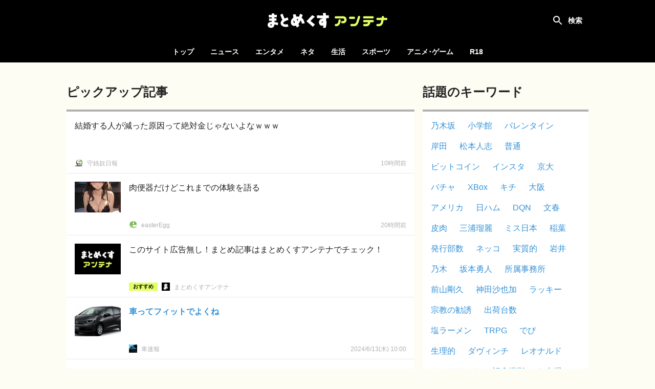

--- FILE ---
content_type: text/html; charset=UTF-8
request_url: https://mtmx.jp/posts/3314084542251270144
body_size: 8790
content:
<!DOCTYPE html>
<html lang="ja">

<head>
    <!-- Global site tag (gtag.js) - Google Analytics -->
        <script async
            src="https://www.googletagmanager.com/gtag/js?id=UA-151331430-1"></script>
        <script>
            window.dataLayer = window.dataLayer || [];

            function gtag() {
                dataLayer.push(arguments);
            }

            gtag('js', new Date());

            gtag('config', 'UA-151331430-1');
        </script>
    
    <meta charset="utf-8">
    <meta name="viewport" content="width=device-width, initial-scale=1">

            <meta name="referrer" content="unsafe-url">
    
    <title>車ってフィットでよくね | まとめくすアンテナ</title>
            <meta name="description" content="まとめくすアンテナは、5chまとめ・2chまとめ・Twitterまとめのブログ記事を紹介する、まとめアンテナサイトです。">
        <meta name="keywords" content="アンテナ,あんてな,まとめ,5ch,2ch,open2ch,Twitter,5ちゃんねる,2ちゃんねる,おーぷん2ちゃんねる,海外の反応">
    <script src="/js/app.js?id=adc9fc8a9ebd13116af8" defer></script>
    <link href="/css/app.css?id=b1188aaf72c80490b187" rel="stylesheet">

    <link rel="icon" type="image/x-icon" href="/favicon.ico">
    <link rel="icon" type="image/png" href="/icon-192x192-circle.png" sizes="192x192">
    <link rel="apple-touch-icon" sizes="180x180" href="/apple-touch-icon-180x180.png">

            <meta property="og:locale" content="ja_JP"/>
        <meta property="og:title" content="車ってフィットでよくね | まとめくすアンテナ"/>
        <meta property="og:type" content="website"/>
        <meta property="og:url" content="https://mtmx.jp/posts/3314084542251270144"/>
        <meta property="og:image" content="https://img.mtmx.jp/post-images/bf/85/bf858410aebc31219ba9f353ab4fb0709ea2e95858e5be2b92916cefebdc6fda.jpeg"/>
        <meta property="og:site_name" content="まとめくすアンテナ"/>
        <meta property="og:description"
            content="1:   2024/06/13(木) 12:49:45.856 ID:dsdA39e/0 それ以上は贅沢"/>
        <meta name="twitter:card" content="summary_large_image">
        
        
        <meta name="twitter:title" content="車ってフィットでよくね | まとめくすアンテナ">
        <meta name="twitter:description"
            content="1:   2024/06/13(木) 12:49:45.856 ID:dsdA39e/0 それ以上は贅沢">
        <meta name="twitter:image" content="https://img.mtmx.jp/post-images/bf/85/bf858410aebc31219ba9f353ab4fb0709ea2e95858e5be2b92916cefebdc6fda.jpeg">
    
    <meta name="theme-color" content="#000000">

    <style>
        .bg-color {
            background-color: #000000;
        }

        .font-color {
            color: #000000;
        }

        .border-color {
            border-color: #000000;
        }

        .theme-color {
            background-color: #000000;
            border-color: #000000;
            color: #000000;
        }
    </style>

        <meta name="robots" content="noindex,follow">
</head>

<body>
<div id="app" :class="{ 'search-shown': searchFieldShown }" @click="closeSearchField">
    <div id="header-container">
        <nav id="header">
            <h1>
    <a href="https://mtmx.jp">
        <img src="/images/logo.svg" alt="まとめくすアンテナ" id="logo">
    </a>
</h1>

            <button id="open-nav">
                <svg xmlns="http://www.w3.org/2000/svg" width="24" height="24" viewBox="0 0 24 24">
                    <path d="M0 0h24v24H0z" fill="none"/>
                    <path d="M3 18h18v-2H3v2zm0-5h18v-2H3v2zm0-7v2h18V6H3z" fill="#ffffff"/>
                </svg>
            </button>

            <div class="header-colors">
            <div style="background-color: #f92523"></div>
            <div style="background-color: #00c14c"></div>
            <div style="background-color: #3db7ff"></div>
            <div style="background-color: #ff8ca7"></div>
            <div style="background-color: #164bc5"></div>
            <div style="background-color: #ffab47"></div>
    </div>
        </nav>

        <div id="search" :class="{ shown: searchFieldShown }" @click.stop>
    <form method="get" action="https://mtmx.jp/search" id="search-form" :class="{ fixed: searchFieldShown }">
                <div id="search-field">
            <input type="text" name="query" value="" id="search-input"
                placeholder="タイトルを検索" ref="search-input" required>
            <button type="submit">
                <svg xmlns="http://www.w3.org/2000/svg" width="24" height="24" viewBox="0 0 24 24">
                    <path
                        d="M15.5 14h-.79l-.28-.27C15.41 12.59 16 11.11 16 9.5 16 5.91 13.09 3 9.5 3S3 5.91 3 9.5 5.91 16 9.5 16c1.61 0 3.09-.59 4.23-1.57l.27.28v.79l5 4.99L20.49 19l-4.99-5zm-6 0C7.01 14 5 11.99 5 9.5S7.01 5 9.5 5 14 7.01 14 9.5 11.99 14 9.5 14z"/>
                </svg>
            </button>
        </div>

            <label for="search-input" id="search-label" @click="toggleSearchField"></label>
    </form>

            <div id="hot-keywords" v-on:touchstart="blurSearch">
            <h4 class="header">話題のキーワード</h4>

            <ul>
                                    <li><a href="https://mtmx.jp/search/%E4%B9%83%E6%9C%A8%E5%9D%82">乃木坂</a></li>
                                    <li><a href="https://mtmx.jp/search/%E5%B0%8F%E5%AD%A6%E9%A4%A8">小学館</a></li>
                                    <li><a href="https://mtmx.jp/search/%E3%83%90%E3%83%AC%E3%83%B3%E3%82%BF%E3%82%A4%E3%83%B3">バレンタイン</a></li>
                                    <li><a href="https://mtmx.jp/search/%E5%B2%B8%E7%94%B0">岸田</a></li>
                                    <li><a href="https://mtmx.jp/search/%E6%9D%BE%E6%9C%AC%E4%BA%BA%E5%BF%97">松本人志</a></li>
                                    <li><a href="https://mtmx.jp/search/%E6%99%AE%E9%80%9A">普通</a></li>
                                    <li><a href="https://mtmx.jp/search/%E3%83%93%E3%83%83%E3%83%88%E3%82%B3%E3%82%A4%E3%83%B3">ビットコイン</a></li>
                                    <li><a href="https://mtmx.jp/search/%E3%82%A4%E3%83%B3%E3%82%B9%E3%82%BF">インスタ</a></li>
                                    <li><a href="https://mtmx.jp/search/%E4%BA%AC%E5%A4%A7">京大</a></li>
                                    <li><a href="https://mtmx.jp/search/%E3%83%90%E3%83%81%E3%83%A3">バチャ</a></li>
                                    <li><a href="https://mtmx.jp/search/XBox">XBox</a></li>
                                    <li><a href="https://mtmx.jp/search/%E3%82%AD%E3%83%81">キチ</a></li>
                                    <li><a href="https://mtmx.jp/search/%E5%A4%A7%E9%98%AA">大阪</a></li>
                                    <li><a href="https://mtmx.jp/search/%E3%82%A2%E3%83%A1%E3%83%AA%E3%82%AB">アメリカ</a></li>
                                    <li><a href="https://mtmx.jp/search/%E6%97%A5%E3%83%8F%E3%83%A0">日ハム</a></li>
                                    <li><a href="https://mtmx.jp/search/DQN">DQN</a></li>
                                    <li><a href="https://mtmx.jp/search/%E6%96%87%E6%98%A5">文春</a></li>
                                    <li><a href="https://mtmx.jp/search/%E7%9A%AE%E8%82%89">皮肉</a></li>
                                    <li><a href="https://mtmx.jp/search/%E4%B8%89%E6%B5%A6%E7%91%A0%E9%BA%97">三浦瑠麗</a></li>
                                    <li><a href="https://mtmx.jp/search/%E3%83%9F%E3%82%B9%E6%97%A5%E6%9C%AC">ミス日本</a></li>
                                    <li><a href="https://mtmx.jp/search/%E7%A8%B2%E8%91%89">稲葉</a></li>
                                    <li><a href="https://mtmx.jp/search/%E7%99%BA%E8%A1%8C%E9%83%A8%E6%95%B0">発行部数</a></li>
                                    <li><a href="https://mtmx.jp/search/%E3%83%8D%E3%83%83%E3%82%B3">ネッコ</a></li>
                                    <li><a href="https://mtmx.jp/search/%E5%AE%9F%E8%B3%AA%E7%9A%84">実質的</a></li>
                                    <li><a href="https://mtmx.jp/search/%E5%B2%A9%E4%BA%95">岩井</a></li>
                                    <li><a href="https://mtmx.jp/search/%E4%B9%83%E6%9C%A8">乃木</a></li>
                                    <li><a href="https://mtmx.jp/search/%E5%9D%82%E6%9C%AC%E5%8B%87%E4%BA%BA">坂本勇人</a></li>
                                    <li><a href="https://mtmx.jp/search/%E6%89%80%E5%B1%9E%E4%BA%8B%E5%8B%99%E6%89%80">所属事務所</a></li>
                                    <li><a href="https://mtmx.jp/search/%E5%89%8D%E5%B1%B1%E5%89%9B%E4%B9%85">前山剛久</a></li>
                                    <li><a href="https://mtmx.jp/search/%E7%A5%9E%E7%94%B0%E6%B2%99%E4%B9%9F%E5%8A%A0">神田沙也加</a></li>
                                    <li><a href="https://mtmx.jp/search/%E3%83%A9%E3%83%83%E3%82%AD%E3%83%BC">ラッキー</a></li>
                                    <li><a href="https://mtmx.jp/search/%E5%AE%97%E6%95%99%E3%81%AE%E5%8B%A7%E8%AA%98">宗教の勧誘</a></li>
                                    <li><a href="https://mtmx.jp/search/%E5%87%BA%E8%8D%B7%E5%8F%B0%E6%95%B0">出荷台数</a></li>
                                    <li><a href="https://mtmx.jp/search/%E5%A1%A9%E3%83%A9%E3%83%BC%E3%83%A1%E3%83%B3">塩ラーメン</a></li>
                                    <li><a href="https://mtmx.jp/search/TRPG">TRPG</a></li>
                                    <li><a href="https://mtmx.jp/search/%E3%81%A7%E3%81%B3">でび</a></li>
                                    <li><a href="https://mtmx.jp/search/%E7%94%9F%E7%90%86%E7%9A%84">生理的</a></li>
                                    <li><a href="https://mtmx.jp/search/%E3%83%80%E3%83%B4%E3%82%A3%E3%83%B3%E3%83%81">ダヴィンチ</a></li>
                                    <li><a href="https://mtmx.jp/search/%E3%83%AC%E3%82%AA%E3%83%8A%E3%83%AB%E3%83%89">レオナルド</a></li>
                                    <li><a href="https://mtmx.jp/search/%E3%81%8B%E3%81%AE%E3%82%93%E3%81%A1%E3%82%83%E3%82%93">かのんちゃん</a></li>
                                    <li><a href="https://mtmx.jp/search/%E8%A8%98%E5%BF%B5%E6%92%AE%E5%BD%B1">記念撮影</a></li>
                                    <li><a href="https://mtmx.jp/search/%E3%81%8A%E5%8F%B0%E5%A0%B4">お台場</a></li>
                                    <li><a href="https://mtmx.jp/search/%E3%82%A2%E3%82%B9%E3%83%A9%E3%83%B3%E3%83%BB%E3%82%B6%E3%83%A9">アスラン・ザラ</a></li>
                                    <li><a href="https://mtmx.jp/search/%E3%82%AB%E3%83%8A%E3%83%80">カナダ</a></li>
                                    <li><a href="https://mtmx.jp/search/%E6%9D%B1%E4%BA%AC">東京</a></li>
                                    <li><a href="https://mtmx.jp/search/%E3%82%B5%E3%83%83%E3%82%AB%E3%83%BC%E6%97%A5%E6%9C%AC%E4%BB%A3%E8%A1%A8">サッカー日本代表</a></li>
                                    <li><a href="https://mtmx.jp/search/%E6%97%A5%E5%90%91%E5%9D%82">日向坂</a></li>
                                    <li><a href="https://mtmx.jp/search/%E3%83%A2%E3%83%BC%E3%83%8B%E3%83%B3%E3%82%B0%E5%A8%98">モーニング娘</a></li>
                                    <li><a href="https://mtmx.jp/search/%E5%A2%97%E7%94%B0">増田</a></li>
                                    <li><a href="https://mtmx.jp/search/%E8%A5%BF%E6%AD%A6">西武</a></li>
                            </ul>
        </div>
    </div>
    </div>

    <div id="category-nav">
        <div id="category-nav-header">
            <button id="close-nav">
                <svg xmlns="http://www.w3.org/2000/svg" width="24" height="24" viewBox="0 0 24 24">
                    <path fill="#ffffff"
                        d="M19 6.41L17.59 5 12 10.59 6.41 5 5 6.41 10.59 12 5 17.59 6.41 19 12 13.41 17.59 19 19 17.59 13.41 12z"/>
                    <path fill="none" d="M0 0h24v24H0z"/>
                </svg>
            </button>
        </div>

        <ul>
    <li class=""><a href="https://mtmx.jp">トップ</a></li>

            <li class="">
            <a href="https://mtmx.jp/news">ニュース</a>

            <ul>
                                    <li>
                        <a href="https://mtmx.jp/news/general">
                            一般
                        </a>
                    </li>
                                    <li>
                        <a href="https://mtmx.jp/news/business">
                            政治･経済
                        </a>
                    </li>
                                    <li>
                        <a href="https://mtmx.jp/news/asia">
                            アジア
                        </a>
                    </li>
                                    <li>
                        <a href="https://mtmx.jp/news/kaigai">
                            翻訳
                        </a>
                    </li>
                            </ul>
        </li>
            <li class="">
            <a href="https://mtmx.jp/entame">エンタメ</a>

            <ul>
                                    <li>
                        <a href="https://mtmx.jp/entame/entertainment">
                            芸能
                        </a>
                    </li>
                                    <li>
                        <a href="https://mtmx.jp/entame/idol">
                            アイドル
                        </a>
                    </li>
                                    <li>
                        <a href="https://mtmx.jp/entame/others">
                            その他
                        </a>
                    </li>
                            </ul>
        </li>
            <li class="">
            <a href="https://mtmx.jp/neta">ネタ</a>

            <ul>
                                    <li>
                        <a href="https://mtmx.jp/neta/vip">
                            VIP
                        </a>
                    </li>
                                    <li>
                        <a href="https://mtmx.jp/neta/nanj">
                            なんJ
                        </a>
                    </li>
                            </ul>
        </li>
            <li class="">
            <a href="https://mtmx.jp/life">生活</a>

            <ul>
                                    <li>
                        <a href="https://mtmx.jp/life/general">
                            一般
                        </a>
                    </li>
                                    <li>
                        <a href="https://mtmx.jp/life/kijo">
                            鬼女
                        </a>
                    </li>
                                    <li>
                        <a href="https://mtmx.jp/life/hobby">
                            趣味
                        </a>
                    </li>
                                    <li>
                        <a href="https://mtmx.jp/life/pachinko">
                            パチンコ
                        </a>
                    </li>
                                    <li>
                        <a href="https://mtmx.jp/life/car">
                            車･バイク
                        </a>
                    </li>
                                    <li>
                        <a href="https://mtmx.jp/life/others">
                            その他
                        </a>
                    </li>
                            </ul>
        </li>
            <li class="">
            <a href="https://mtmx.jp/sports">スポーツ</a>

            <ul>
                                    <li>
                        <a href="https://mtmx.jp/sports/baseball">
                            野球
                        </a>
                    </li>
                                    <li>
                        <a href="https://mtmx.jp/sports/football">
                            サッカー
                        </a>
                    </li>
                                    <li>
                        <a href="https://mtmx.jp/sports/others">
                            その他
                        </a>
                    </li>
                            </ul>
        </li>
            <li class="">
            <a href="https://mtmx.jp/anige">アニメ･ゲーム</a>

            <ul>
                                    <li>
                        <a href="https://mtmx.jp/anige/news">
                            ニュース
                        </a>
                    </li>
                                    <li>
                        <a href="https://mtmx.jp/anige/comic">
                            漫画･アニメ
                        </a>
                    </li>
                                    <li>
                        <a href="https://mtmx.jp/anige/jump">
                            ジャンプ
                        </a>
                    </li>
                                    <li>
                        <a href="https://mtmx.jp/anige/game">
                            ゲーム
                        </a>
                    </li>
                                    <li>
                        <a href="https://mtmx.jp/anige/ss">
                            SS
                        </a>
                    </li>
                                    <li>
                        <a href="https://mtmx.jp/anige/others">
                            その他
                        </a>
                    </li>
                            </ul>
        </li>
    
            <li>
            <a href="https://mtmx18.jp/" target="_blank" rel="nofollow">R18</a>
        </li>
    </ul>
    </div>

    <main id="main">
        
            <div id="content">
        <div id="content-body">
            <main>
                <header class="content-header hidden-small">
        <div class="content-hader-body">
            <h2 class="content-header-title">ピックアップ記事</h2>
            
        </div>

            </header>

                                    <div class="posts">
                                                                                                                                        
                            
                            <div
    class="post no-image"
        data-outgoing-url="https://mtmx.jp/api/outgoing?id=3530009569197555712"
    data-site-id="3169"
    data-categories="general" 
>
    <a href="https://financial-c.net/2026/01/16/28023"
                target="_blank"
        rel="noopener nofollow"
                id="post-3530009569197555712" class="content"
    >
        <div class="body">
            <div class="title">結婚する人が減った原因って絶対金じゃないよなｗｗｗ</div>
            <div class="meta">
                                    <div class="site-name">守銭奴日報</div>
                
                                    <time class="time" datetime="2026-01-16T16:00:00+09:00"
                        ></time>
                            </div>
        </div>
            </a>
    <a href="https://mtmx.jp/sites/3169"
        class="favicon" tabindex="-1">
        <img src="https://mtmx.jp/images/placeholder.png" data-src="https://img.mtmx.jp/icons/93a6296254ab359cb825f5a5a524f6482c885dd2.png" alt="守銭奴日報"
            class="lazyload">
    </a>
    </div>
                                                                                                                
                            
                            <div
    class="post"
        data-outgoing-url="https://mtmx.jp/api/outgoing?id=3529864480903135232"
    data-site-id="2311"
    data-categories="kijo" 
>
    <a href="https://eegg.fun/text/20181127170921.html?ct=4"
                target="_blank"
        rel="noopener nofollow"
                id="post-3529864480903135232" class="content"
    >
        <div class="body">
            <div class="title">肉便器だけどこれまでの体験を語る</div>
            <div class="meta">
                                    <div class="site-name">easterEgg</div>
                
                                    <time class="time" datetime="2026-01-16T06:36:59+09:00"
                        ></time>
                            </div>
        </div>
                    <img src="https://mtmx.jp/images/placeholder.png" data-src="https://img.mtmx.jp/post-images/71/da/71dad068c37f3f07f0bd31429c509d1c277565469c88fed0544996d32b35a8a6_thumb.jpeg"
                alt="肉便器だけどこれまでの体験を語る" class="thumbnail lazyload">
            </a>
    <a href="https://mtmx.jp/sites/2311"
        class="favicon" tabindex="-1">
        <img src="https://mtmx.jp/images/placeholder.png" data-src="https://img.mtmx.jp/icons/9cd86145a4f3b59153e37fab3185f6a1b16e90ad.png" alt="easterEgg"
            class="lazyload">
    </a>
    </div>
                                                                                                                
                            
                            <div
    class="post ad"
        data-no-filter="true"
        data-outgoing-url="https://mtmx.jp/api/outgoing/a?aid=6"
    data-site-id="0"
    data-categories="" 
>
    <a href="https://mtmx.jp/"
                id="post-0" class="content"
    >
        <div class="body">
            <div class="title">このサイト広告無し！まとめ記事はまとめくすアンテナでチェック！</div>
            <div class="meta">
                                    <div class="meta-group">
                        <div class="post-label post-label-recommended">
    <span>おすすめ</span>
</div>
                        <div class="site-name">まとめくすアンテナ</div>
                    </div>
                
                            </div>
        </div>
                    <img src="https://mtmx.jp/images/placeholder.png" data-src="https://img.mtmx.jp/ads/mtmx-antenna.png"
                alt="このサイト広告無し！まとめ記事はまとめくすアンテナでチェック！" class="thumbnail lazyload">
            </a>
    <a href="https://mtmx.jp/"
        class="favicon" tabindex="-1">
        <img src="https://mtmx.jp/images/placeholder.png" data-src="https://mtmx.jp/images/ads/mtmx-antenna/icon.png?v=d5474ba" alt="まとめくすアンテナ"
            class="lazyload">
    </a>
    </div>
                                                                                                                
                            
                            <div
    class="post target"
        data-outgoing-url="https://mtmx.jp/api/outgoing?id=3314084542251270144"
    data-site-id="1805"
    data-categories="car" 
>
    <a href="http://vehicle123.com/archives/89077227.html"
                target="_blank"
        rel="noopener nofollow"
                id="post-3314084542251270144" class="content"
    >
        <div class="body">
            <div class="title">車ってフィットでよくね</div>
            <div class="meta">
                                    <div class="site-name">車速報</div>
                
                                    <time class="time" datetime="2024-06-13T19:00:37+09:00"
                        ></time>
                            </div>
        </div>
                    <img src="https://mtmx.jp/images/placeholder.png" data-src="https://img.mtmx.jp/post-images/bf/85/bf858410aebc31219ba9f353ab4fb0709ea2e95858e5be2b92916cefebdc6fda_thumb.jpeg"
                alt="車ってフィットでよくね" class="thumbnail lazyload">
            </a>
    <a href="https://mtmx.jp/sites/1805"
        class="favicon" tabindex="-1">
        <img src="https://mtmx.jp/images/placeholder.png" data-src="https://img.mtmx.jp/icons/c52d0f49d00509a8b591b467e13dd7c0e42e8748.png" alt="車速報"
            class="lazyload">
    </a>
    </div>
                                                                                                                
                            
                            <div
    class="post no-image"
        data-outgoing-url="https://mtmx.jp/api/outgoing?id=3314084533665529856"
    data-site-id="3584"
    data-categories="others" 
>
    <a href="http://blog.livedoor.jp/waruneko00326-002/archives/58442033.html"
                target="_blank"
        rel="noopener nofollow"
                id="post-3314084533665529856" class="content"
    >
        <div class="body">
            <div class="title">言い訳の世界史</div>
            <div class="meta">
                                    <div class="site-name">歴史的速報</div>
                
                                    <time class="time" datetime="2024-06-13T19:00:35+09:00"
                        ></time>
                            </div>
        </div>
            </a>
    <a href="https://mtmx.jp/sites/3584"
        class="favicon" tabindex="-1">
        <img src="https://mtmx.jp/images/placeholder.png" data-src="https://img.mtmx.jp/icons/d23eeb06c61eba4467a8019571fd11fd9acca31b.png" alt="歴史的速報"
            class="lazyload">
    </a>
    </div>
                                                                                                                
                            
                            <div
    class="post"
        data-outgoing-url="https://mtmx.jp/api/outgoing?id=3314084494998241280"
    data-site-id="1755"
    data-categories="general" 
>
    <a href="https://honwaka2ch.livedoor.biz/archives/10656185.html"
                target="_blank"
        rel="noopener nofollow"
                id="post-3314084494998241280" class="content"
    >
        <div class="body">
            <div class="title">20年前はイカなんか１パイ１００円 サンマはやすけりゃ１匹８０円とか 鯖の缶詰も１個１００円だったよな</div>
            <div class="meta">
                                    <div class="site-name">ほんわかMkⅡ</div>
                
                                    <time class="time" datetime="2024-06-13T19:00:26+09:00"
                        ></time>
                            </div>
        </div>
                    <img src="https://mtmx.jp/images/placeholder.png" data-src="https://img.mtmx.jp/post-images/b8/90/b890436c350d841553b63731e0801d0953e11ea21ff7d5163a0825e3dc29e929_thumb.jpeg"
                alt="20年前はイカなんか１パイ１００円 サンマはやすけりゃ１匹８０円とか 鯖の缶詰も１個１００円だったよな" class="thumbnail lazyload">
            </a>
    <a href="https://mtmx.jp/sites/1755"
        class="favicon" tabindex="-1">
        <img src="https://mtmx.jp/images/placeholder.png" data-src="https://img.mtmx.jp/icons/156a15f12735e717d80e62809a120ac56c275b67.png" alt="ほんわかMkⅡ"
            class="lazyload">
    </a>
    </div>
                                                                                                                
                            
                            <div
    class="post"
        data-outgoing-url="https://mtmx.jp/api/outgoing?id=3314084490715856896"
    data-site-id="1816"
    data-categories="hobby" 
>
    <a href="https://tozanchannel.blog.jp/archives/1083329520.html"
                target="_blank"
        rel="noopener nofollow"
                id="post-3314084490715856896" class="content"
    >
        <div class="body">
            <div class="title open-bracket">【画像】変わった鳥いたから写真撮ったで</div>
            <div class="meta">
                                    <div class="site-name">登山ちゃんねる</div>
                
                                    <time class="time" datetime="2024-06-13T19:00:25+09:00"
                        ></time>
                            </div>
        </div>
                    <img src="https://mtmx.jp/images/placeholder.png" data-src="https://img.mtmx.jp/post-images/cc/c6/ccc6c4a069358cbd1f8174d16cf539f64743ebcb4655ce69d2b1b2d72c459153_thumb.jpeg"
                alt="【画像】変わった鳥いたから写真撮ったで" class="thumbnail lazyload">
            </a>
    <a href="https://mtmx.jp/sites/1816"
        class="favicon" tabindex="-1">
        <img src="https://mtmx.jp/images/placeholder.png" data-src="https://img.mtmx.jp/icons/b119fab17ed972fac7ef43c1679e62f17d0a9d64.png" alt="登山ちゃんねる"
            class="lazyload">
    </a>
    </div>
                                                                                                                
                            
                            <div
    class="post"
        data-outgoing-url="https://mtmx.jp/api/outgoing?id=3314084477822566400"
    data-site-id="3163"
    data-categories="hobby" 
>
    <a href="http://gfoodd.com/post-252799/"
                target="_blank"
        rel="noopener nofollow"
                id="post-3314084477822566400" class="content"
    >
        <div class="body">
            <div class="title open-bracket">【緊急画像】バターの値段、限界突破ｗｗｗｗｗ</div>
            <div class="meta">
                                    <div class="site-name">明日は何を食べようか</div>
                
                                    <time class="time" datetime="2024-06-13T19:00:22+09:00"
                        ></time>
                            </div>
        </div>
                    <img src="https://mtmx.jp/images/placeholder.png" data-src="https://img.mtmx.jp/post-images/d2/b1/d2b16b68bcdf97a1e7c3dc4afa1eefd34afd3ecf2c280378f29e305baf68f261_thumb.jpeg"
                alt="【緊急画像】バターの値段、限界突破ｗｗｗｗｗ" class="thumbnail lazyload">
            </a>
    <a href="https://mtmx.jp/sites/3163"
        class="favicon" tabindex="-1">
        <img src="https://mtmx.jp/images/placeholder.png" data-src="https://img.mtmx.jp/icons/e73399ce48f66fb31f8ba6bf27e3115db2c38988.png" alt="明日は何を食べようか"
            class="lazyload">
    </a>
    </div>
                                                                                                                
                            
                            <div
    class="post"
        data-outgoing-url="https://mtmx.jp/api/outgoing?id=3314084417697218561"
    data-site-id="2054"
    data-categories="general" 
>
    <a href="http://girlsreport.net/archives/51959734.html"
                target="_blank"
        rel="noopener nofollow"
                id="post-3314084417697218561" class="content"
    >
        <div class="body">
            <div class="title">総額4万円！　かまいたち濱家が顔のシミ取りで目覚めた美容魂「メッチャ整形する気持ち、わかる」</div>
            <div class="meta">
                                    <div class="site-name">がーるずレポート - ガールズちゃんねるまとめブログ</div>
                
                                    <time class="time" datetime="2024-06-13T19:00:08+09:00"
                        ></time>
                            </div>
        </div>
                    <img src="https://mtmx.jp/images/placeholder.png" data-src="https://img.mtmx.jp/post-images/00/1b/001b4df49ec86f21fbb13eca2fb8515dee0db5edf95a9b05b876fbe0b2d0abb2_thumb.jpeg"
                alt="総額4万円！　かまいたち濱家が顔のシミ取りで目覚めた美容魂「メッチャ整形する気持ち、わかる」" class="thumbnail lazyload">
            </a>
    <a href="https://mtmx.jp/sites/2054"
        class="favicon" tabindex="-1">
        <img src="https://mtmx.jp/images/placeholder.png" data-src="https://img.mtmx.jp/icons/e1aca945f7ba002b891866ceb7ebdd5c3df23fb3.png" alt="がーるずレポート - ガールズちゃんねるまとめブログ"
            class="lazyload">
    </a>
    </div>
                                                                                                                
                            
                            <div
    class="post"
        data-outgoing-url="https://mtmx.jp/api/outgoing?id=3314084417697218560"
    data-site-id="2045"
    data-categories="kijo" 
>
    <a href="http://blog.livedoor.jp/jyoseisama/archives/41103855.html"
                target="_blank"
        rel="noopener nofollow"
                id="post-3314084417697218560" class="content"
    >
        <div class="body">
            <div class="title open-bracket">【驚愕】うちの母は、友人にカレーに隠し味としてジャムをいれると美味しくなると聞いて実行したんだが…</div>
            <div class="meta">
                                    <div class="site-name">女性様｜鬼女・生活2chまとめブログ</div>
                
                                    <time class="time" datetime="2024-06-13T19:00:08+09:00"
                        ></time>
                            </div>
        </div>
                    <img src="https://mtmx.jp/images/placeholder.png" data-src="https://img.mtmx.jp/post-images/49/5b/495bf1e7084574d4f3e10e3432f9dbf1fdaabbaef306b0c26740e8f12d5266b0_thumb.png"
                alt="【驚愕】うちの母は、友人にカレーに隠し味としてジャムをいれると美味しくなると聞いて実行したんだが…" class="thumbnail lazyload">
            </a>
    <a href="https://mtmx.jp/sites/2045"
        class="favicon" tabindex="-1">
        <img src="https://mtmx.jp/images/placeholder.png" data-src="https://img.mtmx.jp/icons/48a0b13991958b8066eb3610cc44aabb46e7e186.png" alt="女性様｜鬼女・生活2chまとめブログ"
            class="lazyload">
    </a>
    </div>
                        
                        <div class="link">
                            <a href="https://mtmx.jp">まとめくすアンテナ トップへ</a>
                        </div>
                    </div>
                            </main>

            <div id="side-contents">
                <section class="shown">
                    <header class="content-header">
        <div class="content-hader-body">
            <h2 class="content-header-title">話題のキーワード</h2>
            
        </div>

            </header>

                    <div class="container">
                        <ul class="hot-keyword-list">
                                                            <li><a href="https://mtmx.jp/search/%E4%B9%83%E6%9C%A8%E5%9D%82" rel="nofollow">乃木坂</a>
                                </li>
                                                            <li><a href="https://mtmx.jp/search/%E5%B0%8F%E5%AD%A6%E9%A4%A8" rel="nofollow">小学館</a>
                                </li>
                                                            <li><a href="https://mtmx.jp/search/%E3%83%90%E3%83%AC%E3%83%B3%E3%82%BF%E3%82%A4%E3%83%B3" rel="nofollow">バレンタイン</a>
                                </li>
                                                            <li><a href="https://mtmx.jp/search/%E5%B2%B8%E7%94%B0" rel="nofollow">岸田</a>
                                </li>
                                                            <li><a href="https://mtmx.jp/search/%E6%9D%BE%E6%9C%AC%E4%BA%BA%E5%BF%97" rel="nofollow">松本人志</a>
                                </li>
                                                            <li><a href="https://mtmx.jp/search/%E6%99%AE%E9%80%9A" rel="nofollow">普通</a>
                                </li>
                                                            <li><a href="https://mtmx.jp/search/%E3%83%93%E3%83%83%E3%83%88%E3%82%B3%E3%82%A4%E3%83%B3" rel="nofollow">ビットコイン</a>
                                </li>
                                                            <li><a href="https://mtmx.jp/search/%E3%82%A4%E3%83%B3%E3%82%B9%E3%82%BF" rel="nofollow">インスタ</a>
                                </li>
                                                            <li><a href="https://mtmx.jp/search/%E4%BA%AC%E5%A4%A7" rel="nofollow">京大</a>
                                </li>
                                                            <li><a href="https://mtmx.jp/search/%E3%83%90%E3%83%81%E3%83%A3" rel="nofollow">バチャ</a>
                                </li>
                                                            <li><a href="https://mtmx.jp/search/XBox" rel="nofollow">XBox</a>
                                </li>
                                                            <li><a href="https://mtmx.jp/search/%E3%82%AD%E3%83%81" rel="nofollow">キチ</a>
                                </li>
                                                            <li><a href="https://mtmx.jp/search/%E5%A4%A7%E9%98%AA" rel="nofollow">大阪</a>
                                </li>
                                                            <li><a href="https://mtmx.jp/search/%E3%82%A2%E3%83%A1%E3%83%AA%E3%82%AB" rel="nofollow">アメリカ</a>
                                </li>
                                                            <li><a href="https://mtmx.jp/search/%E6%97%A5%E3%83%8F%E3%83%A0" rel="nofollow">日ハム</a>
                                </li>
                                                            <li><a href="https://mtmx.jp/search/DQN" rel="nofollow">DQN</a>
                                </li>
                                                            <li><a href="https://mtmx.jp/search/%E6%96%87%E6%98%A5" rel="nofollow">文春</a>
                                </li>
                                                            <li><a href="https://mtmx.jp/search/%E7%9A%AE%E8%82%89" rel="nofollow">皮肉</a>
                                </li>
                                                            <li><a href="https://mtmx.jp/search/%E4%B8%89%E6%B5%A6%E7%91%A0%E9%BA%97" rel="nofollow">三浦瑠麗</a>
                                </li>
                                                            <li><a href="https://mtmx.jp/search/%E3%83%9F%E3%82%B9%E6%97%A5%E6%9C%AC" rel="nofollow">ミス日本</a>
                                </li>
                                                            <li><a href="https://mtmx.jp/search/%E7%A8%B2%E8%91%89" rel="nofollow">稲葉</a>
                                </li>
                                                            <li><a href="https://mtmx.jp/search/%E7%99%BA%E8%A1%8C%E9%83%A8%E6%95%B0" rel="nofollow">発行部数</a>
                                </li>
                                                            <li><a href="https://mtmx.jp/search/%E3%83%8D%E3%83%83%E3%82%B3" rel="nofollow">ネッコ</a>
                                </li>
                                                            <li><a href="https://mtmx.jp/search/%E5%AE%9F%E8%B3%AA%E7%9A%84" rel="nofollow">実質的</a>
                                </li>
                                                            <li><a href="https://mtmx.jp/search/%E5%B2%A9%E4%BA%95" rel="nofollow">岩井</a>
                                </li>
                                                            <li><a href="https://mtmx.jp/search/%E4%B9%83%E6%9C%A8" rel="nofollow">乃木</a>
                                </li>
                                                            <li><a href="https://mtmx.jp/search/%E5%9D%82%E6%9C%AC%E5%8B%87%E4%BA%BA" rel="nofollow">坂本勇人</a>
                                </li>
                                                            <li><a href="https://mtmx.jp/search/%E6%89%80%E5%B1%9E%E4%BA%8B%E5%8B%99%E6%89%80" rel="nofollow">所属事務所</a>
                                </li>
                                                            <li><a href="https://mtmx.jp/search/%E5%89%8D%E5%B1%B1%E5%89%9B%E4%B9%85" rel="nofollow">前山剛久</a>
                                </li>
                                                            <li><a href="https://mtmx.jp/search/%E7%A5%9E%E7%94%B0%E6%B2%99%E4%B9%9F%E5%8A%A0" rel="nofollow">神田沙也加</a>
                                </li>
                                                            <li><a href="https://mtmx.jp/search/%E3%83%A9%E3%83%83%E3%82%AD%E3%83%BC" rel="nofollow">ラッキー</a>
                                </li>
                                                            <li><a href="https://mtmx.jp/search/%E5%AE%97%E6%95%99%E3%81%AE%E5%8B%A7%E8%AA%98" rel="nofollow">宗教の勧誘</a>
                                </li>
                                                            <li><a href="https://mtmx.jp/search/%E5%87%BA%E8%8D%B7%E5%8F%B0%E6%95%B0" rel="nofollow">出荷台数</a>
                                </li>
                                                            <li><a href="https://mtmx.jp/search/%E5%A1%A9%E3%83%A9%E3%83%BC%E3%83%A1%E3%83%B3" rel="nofollow">塩ラーメン</a>
                                </li>
                                                            <li><a href="https://mtmx.jp/search/TRPG" rel="nofollow">TRPG</a>
                                </li>
                                                            <li><a href="https://mtmx.jp/search/%E3%81%A7%E3%81%B3" rel="nofollow">でび</a>
                                </li>
                                                            <li><a href="https://mtmx.jp/search/%E7%94%9F%E7%90%86%E7%9A%84" rel="nofollow">生理的</a>
                                </li>
                                                            <li><a href="https://mtmx.jp/search/%E3%83%80%E3%83%B4%E3%82%A3%E3%83%B3%E3%83%81" rel="nofollow">ダヴィンチ</a>
                                </li>
                                                            <li><a href="https://mtmx.jp/search/%E3%83%AC%E3%82%AA%E3%83%8A%E3%83%AB%E3%83%89" rel="nofollow">レオナルド</a>
                                </li>
                                                            <li><a href="https://mtmx.jp/search/%E3%81%8B%E3%81%AE%E3%82%93%E3%81%A1%E3%82%83%E3%82%93" rel="nofollow">かのんちゃん</a>
                                </li>
                                                            <li><a href="https://mtmx.jp/search/%E8%A8%98%E5%BF%B5%E6%92%AE%E5%BD%B1" rel="nofollow">記念撮影</a>
                                </li>
                                                            <li><a href="https://mtmx.jp/search/%E3%81%8A%E5%8F%B0%E5%A0%B4" rel="nofollow">お台場</a>
                                </li>
                                                            <li><a href="https://mtmx.jp/search/%E3%82%A2%E3%82%B9%E3%83%A9%E3%83%B3%E3%83%BB%E3%82%B6%E3%83%A9" rel="nofollow">アスラン・ザラ</a>
                                </li>
                                                            <li><a href="https://mtmx.jp/search/%E3%82%AB%E3%83%8A%E3%83%80" rel="nofollow">カナダ</a>
                                </li>
                                                            <li><a href="https://mtmx.jp/search/%E6%9D%B1%E4%BA%AC" rel="nofollow">東京</a>
                                </li>
                                                            <li><a href="https://mtmx.jp/search/%E3%82%B5%E3%83%83%E3%82%AB%E3%83%BC%E6%97%A5%E6%9C%AC%E4%BB%A3%E8%A1%A8" rel="nofollow">サッカー日本代表</a>
                                </li>
                                                            <li><a href="https://mtmx.jp/search/%E6%97%A5%E5%90%91%E5%9D%82" rel="nofollow">日向坂</a>
                                </li>
                                                            <li><a href="https://mtmx.jp/search/%E3%83%A2%E3%83%BC%E3%83%8B%E3%83%B3%E3%82%B0%E5%A8%98" rel="nofollow">モーニング娘</a>
                                </li>
                                                            <li><a href="https://mtmx.jp/search/%E5%A2%97%E7%94%B0" rel="nofollow">増田</a>
                                </li>
                                                            <li><a href="https://mtmx.jp/search/%E8%A5%BF%E6%AD%A6" rel="nofollow">西武</a>
                                </li>
                                                    </ul>
                    </div>
                </section>
            </div>
        </div>
    </div>

        
    </main>

    <footer id="footer">
    <nav class="nav">
        <a href="https://mtmx.jp/about">このサイトについて</a>
        <a href="https://mtmx.jp/settings">表示設定</a>
        <a href="https://mtmx.jp/feeds">RSS 紹介</a>
        <a href="https://mtmx.jp/link-generator">固定リンク作成ツール</a>
        <a href="https://mtmx.jp/contact">お問い合わせ</a>
        <a href="https://mtmx.jp/privacy">プライバシーポリシー</a>
        <a href="https://mtmx.co.jp/" target="_blank">運営会社</a>
    </nav>

            <div class="tw-bird">
            <a href="https://twitter.com/mtmxjp" target="_blank">
                <img src="https://mtmx.jp/images/twitter-social-icon-circle-color.svg" alt="Twitter@mtmxjp">
            </a>
        </div>
    
    <div id="copyright">
        <a href="https://mtmx.jp">
            <img src="/images/logo.svg"
                alt="まとめくすアンテナ | 5ちゃんねるまとめ"
                id="footer-logo">
        </a>

                    <div><a href="https://mtmx.jp">5chまとめアンテナ</a></div>
        
        <div>&copy;まとめくすアンテナ</div>
    </div>
</footer>

    <a href="#app" id="button-to-top"><img src="https://mtmx.jp/images/icons/arrow_upward.svg" alt="↑"></a>
</div>


<div id="veil"></div>

    
    <script type="text/javascript">
        var microadCompass = microadCompass || {};
        microadCompass.queue = microadCompass.queue || [];
    </script>
    <script type="text/javascript" charset="UTF-8" src="//j.microad.net/js/compass.js"
        onload="new microadCompass.AdInitializer().initialize();" async></script>
    <div id="f18bbf818c0986e8744e2d61fe68aa72">
        <script type="text/javascript">
            microadCompass.queue.push({
                "spot": "f18bbf818c0986e8744e2d61fe68aa72",
                "ifa": "${COMPASS_EXT_IFA}",
                "appid": "${COMPASS_EXT_APPID}",
                "geo": "${COMPASS_EXT_GEO}"
            });
        </script>
    </div>
    

    
    <script type="text/javascript">
        var microadCompass = microadCompass || {};
        microadCompass.queue = microadCompass.queue || [];
    </script>
    <script type="text/javascript" charset="UTF-8" src="//j.microad.net/js/compass.js"
        onload="new microadCompass.AdInitializer().initialize();" async></script>
    <div id="42da15cf75a342fe145a205f9c4628e9" style="visibility: hidden; width: 0px; height: 0px; display: none;">
        <script type="text/javascript">
            microadCompass.queue.push({
                "spot": "42da15cf75a342fe145a205f9c4628e9"
            });
        </script>
    </div>
    <div id="ads-ADU-CX4ZBYAX"></div>
    <script>
        (function (w, d, s, i) {
            var CREATIVE_ID = "42da15cf75a342fe145a205f9c4628e9";
            var microadTag, countNumber = 0, isFindingMicroAdBanner = false;

            var findCreativeTagInterval = setInterval(findCreativeTag, 500);

            function findCreativeTag() {
                if (countNumber > 3) {
                    clearInterval(findCreativeTagInterval);
                    loadAdunit(microadTag.id);
                    return;
                }
                if (isFindingMicroAdBanner) return;
                isFindingMicroAdBanner = true;
                var divTags = document.getElementsByTagName('div');
                countNumber = countNumber + 1;
                if (divTags && divTags.length) {
                    for (var i = 0; i < divTags.length; i++) {
                        var divTag = divTags[i];
                        if (divTag && divTag.id && divTag.id.indexOf(CREATIVE_ID) > -1) {
                            microadTag = divTag;
                            microadTag.style.visibility = "hidden";
                            if (microadTag && microadTag.getElementsByTagName('iframe') &&
                                microadTag.getElementsByTagName('iframe').length > 0) {
                                loadAdunit(microadTag.id);
                                clearInterval(findCreativeTagInterval);
                                break;
                            }
                        }
                    }
                }
                isFindingMicroAdBanner = false;
            }

            function loadAdunit(microadBannerId) {
                w.adunitlength ? w.adunitlength.push('ADU-CX4ZBYAX') : w.adunitlength = ['ADU-CX4ZBYAX'];
                var f = d.getElementsByTagName(s)[0], j = d.createElement(s);
                j.async = true;
                j.src = 'https://rise.enhance.co.jp/adu.js?id=' + i + '&matwName=matw_uuid' + '&clientTime=' + (new Date()).getTime() + '&maBannerId=' + microadBannerId;
                f.parentNode.insertBefore(j, f);
            }
        })(window, document, 'script', 'ADU-CX4ZBYAX');
    </script>

<script defer src="https://static.cloudflareinsights.com/beacon.min.js/vcd15cbe7772f49c399c6a5babf22c1241717689176015" integrity="sha512-ZpsOmlRQV6y907TI0dKBHq9Md29nnaEIPlkf84rnaERnq6zvWvPUqr2ft8M1aS28oN72PdrCzSjY4U6VaAw1EQ==" data-cf-beacon='{"version":"2024.11.0","token":"fe3d7cd45e294e1696d1f22602e20378","r":1,"server_timing":{"name":{"cfCacheStatus":true,"cfEdge":true,"cfExtPri":true,"cfL4":true,"cfOrigin":true,"cfSpeedBrain":true},"location_startswith":null}}' crossorigin="anonymous"></script>
</body>

</html>


--- FILE ---
content_type: text/javascript;charset=UTF-8
request_url: https://s-rtb.send.microad.jp/ad?spot=f18bbf818c0986e8744e2d61fe68aa72&cb=microadCompass.AdRequestor.callback&url=https%3A%2F%2Fmtmx.jp%2Fposts%2F3314084542251270144&vo=true&mimes=%5B100%2C300%2C301%2C302%5D&cbt=6ecabc296ce71c019bc7f3ec6e&pa=false&ar=false&ver=%5B%22compass.js.v1.20.1%22%5D
body_size: 161
content:
microadCompass.AdRequestor.callback({"spot":"f18bbf818c0986e8744e2d61fe68aa72","sequence":"2","impression_id":"2550410185377405811"})

--- FILE ---
content_type: text/javascript;charset=UTF-8
request_url: https://s-rtb.send.microad.jp/ad?spot=42da15cf75a342fe145a205f9c4628e9&cb=microadCompass.AdRequestor.callback&url=https%3A%2F%2Fmtmx.jp%2Fposts%2F3314084542251270144&vo=true&mimes=%5B100%2C300%2C301%2C302%5D&cbt=ad362b4b08f7b0019bc7f3ec70&pa=false&ar=false&ver=%5B%22compass.js.v1.20.1%22%5D
body_size: 162
content:
microadCompass.AdRequestor.callback({"spot":"42da15cf75a342fe145a205f9c4628e9","sequence":"2","impression_id":"2550310185377405811"})

--- FILE ---
content_type: application/javascript; charset=utf-8
request_url: https://rise.enhance.co.jp/ti?tagIds=6540ade4eb003e08f09015da&adunitId=ADU-CX4ZBYAX&referrer=&requestUrl=https://mtmx.jp/posts/3314084542251270144&clientCookie=true
body_size: 355
content:
(()=>{var e,i={tags:[{id:"6540ade4eb003e08f09015da",impressionKpi:"-1",impressionTotal:"199427",impressionDailyKPI:"-1",impressionDailyTotal:"19",landingUrl:"",executable:"true",excutableShowInters:"true",isValidRequestUrl:"true",executableFrequency:"true"}]};window.tagInfor||(window.tagInfor=[]),e=window.tagInfor,i.tags.forEach(function(a){var n=-1;e.forEach(function(e,i){e&&e.id==a.id&&(n=i)}),-1!=n?e[n]=a:e.push(a)}),window.tagInfor=e})();

--- FILE ---
content_type: application/javascript; charset=utf-8
request_url: https://rise.enhance.co.jp/adu.js?id=ADU-CX4ZBYAX&matwName=matw_uuid&clientTime=1768586210439&maBannerId=42da15cf75a342fe145a205f9c4628e9
body_size: 11461
content:
(()=>{let I={tags:{"6540ade4eb003e08f09015da":{escapedHtml:'<div class="wipe-banner-wrapper"><div></div></div><script>(()=>{let l="WIPE",y=(C("SCRIPT_LOADED"),"6540ade4eb003e08f09015da"),d="42da15cf75a342fe145a205f9c4628e9",a=1,g="INSTANT",x="RIGHT_CENTER",h="TOP_RIGHT",m={r:255,g:255,b:255,a:1},T="",b=.8,f=!0,c=15,u=80,R=5,s="PRECISE",E=0,B=!1,L,O="",I={r:175,g:175,b:175,a:100},w=50,t=window.tagInfor,e=!1,i="";function r(){"SLIDE"==g?"RIGHT_BOTTOM"==x||"RIGHT_CENTER"==x||"RIGHT_TOP"==x?(document.getElementById(d).style.right="0",document.getElementById(d).classList.remove("slide-in"),setTimeout(function(){document.getElementById(d).classList.add("slide-out")},1e3)):"LEFT_BOTTOM"!=x&&"LEFT_CENTER"!=x&&"LEFT_TOP"!=x||(document.getElementById(d).style.left="0",document.getElementById(d).classList.remove("slide-in-left"),setTimeout(function(){document.getElementById(d).classList.add("slide-out-left")},1e3)):document.getElementById(d).style.display="none";var t=document.getElementById("overlay-wipe-wrapper");t&&(t.style.display="none"),setTimeout(function(){var t;"SLIDE"==g&&(document.getElementById(d).style.display="none",document.getElementsByClassName("wipe-banner-wrapper")[0].classList.add("display-none"),t=document.getElementById("overlay-wipe-wrapper"))&&(t.style.display="none")},1e4)}function _(){var t="#"+d+" #close-banner-ad",e="#"+d+" #btn-close-ad";d&&document.querySelector(t)?"APPROXIMATE"===s?document.querySelector(t)&&document.querySelector(t).addEventListener("click",function(t){r(),C("BANNER_CLOSED")}):document.querySelector(e)&&document.querySelector(e).addEventListener("click",function(t){r(),C("BANNER_CLOSED")}):"APPROXIMATE"===s?document.getElementById("close-banner-ad")&&document.getElementById("close-banner-ad").addEventListener("click",function(t){r(),C("BANNER_CLOSED")}):document.getElementById("btn-close-ad")&&document.getElementById("btn-close-ad").addEventListener("click",function(t){r(),C("BANNER_CLOSED")})}if(e)L=setInterval(o,200);else{let e=null;t&&t.length&&t.forEach(function(t){t&&t.id&&t.id==y&&(e=t)}),!e||e.hasOwnProperty("isValidRequestUrl")&&(0==e.isValidRequestUrl||"false"==e.isValidRequestUrl)||(C("BANNER_DETECTING"),L=setInterval(o,200))}function o(){if(3e3<E){if(clearInterval(L),C("BANNER_NOT_FOUND"),console.log("handlePassback"),O){for(var e=document.createElement("div"),e=(e.innerHTML=O,window.top.document.body.append(e),e.getElementsByTagName("script")),t=Array.from(e),s=t.length-1;0<=s;s--){var l=t.shift(),i=document.createElement("script");l.src?(i.type="text/javascript",i.src=l.src,l.async&&(i.async=!0,l.onload)&&(i.onload=l.onload),l.parentNode.appendChild(i),l.parentNode.removeChild(l)):l.innerHTML&&(i.innerHTML=l.innerHTML,window.eval(i.innerHTML))}e=document.getElementById(d),e=(e&&e.remove(),document.getElementsByClassName("wipe-banner-wrapper"));e&&e.length&&(e=e[0].parentElement.parentElement)&&e.remove()}}else if(!B){B=!0,E+=200;e=document.getElementById(d);if(e){var r=e.getElementsByTagName("iframe");if(r&&0<r.length){let t=r[0];if(t.offsetHeight<=1&&t.offsetWidth<=1&&t.getBoundingClientRect()&&t.getBoundingClientRect().height<=1&&t.getBoundingClientRect().width<=1)return void(B=!1);r=t.contentWindow.document;if(!r)return void(B=!1);var o=r.getElementsByTagName("div"),n=r.getElementsByTagName("iframe"),r=r.getElementsByTagName("a");if(r&&r.length){r=r[0];if(0==r.offsetHeight&&r.getBoundingClientRect()&&0==r.getBoundingClientRect().height)return void(B=!1)}else if(o&&o.length){var p,r=o[0];if(0==r.offsetHeight&&r.getBoundingClientRect()&&0==r.getBoundingClientRect().height){if(!n||!n.length)return void(B=!1);if((p=n[0]).offsetHeight<=1&&p.getBoundingClientRect()&&p.getBoundingClientRect().height<=1)return void(B=!1)}}else if(n&&n.length)if((p=n[0]).offsetHeight<=1&&p.getBoundingClientRect()&&p.getBoundingClientRect().height<=1)return void(B=!1);clearInterval(L),e.classList.add("rise-wipe-wrapper"),window.postMessage({tagId:y,bannerDemand:1},"*"),C("BANNER_DISPLAYED"),N(),B=!1}}B=!1}}function v(){if(i&&document&&!e){let e=setInterval(()=>{var t;document&&(document.head.querySelector("#rise-extend-css")?clearInterval(e):((t=document.createElement("style")).id="rise-extend-css",t.textContent=i,document.head.appendChild(t)))},100)}}function N(e){let s=document.getElementById(d);(s=e?document.getElementById(e):s).style.display="flex",s.style.position="fixed",s.style.zIndex=1e6,s.style.visibility="visible",s.style.paddingTop="20px",s.style.width="unset",s.style.height="unset",v();e=s.getElementsByTagName("iframe");if(e&&0<e.length){var e=e[0],l=e.getBoundingClientRect().width,i=e.getBoundingClientRect().height;if(1<l&&1<i){var l="",e=((l=I&&(I.r||I.g||I.b)?"rgba("+I.r+","+I.g+","+I.b+","+w+"%)":l)&&(e.style.backgroundColor=l),a,.54*(i-a*i)),r=(f||(T&&T.r&&T.g&&T.b?s.style.border="solid 1.5px rgba("+T.r+","+T.g+","+T.b+","+T.a+")":s.style.border="1.5px solid rgb(175,175,175)",s.style.paddingTop="0px"),document.createElement("div")),o=(r.id="close-banner-ad",r.style.position="absolute",r.style.lineHeight="1.5",r.style.overflow="visible",r.style.boxSizing="border-box",document.createElement("div"));o.id="btn-close-ad",o.style.position="absolute",o.style.cursor="pointer",o.style.padding="0px";let t="white";m&&m.r&&m.g&&m.b&&(t="rgba("+m.r+","+m.g+","+m.b+","+m.a+")");var n,l=document.createElementNS("http://www.w3.org/2000/svg","svg"),i=document.createElementNS("http://www.w3.org/2000/svg","line"),p=document.createElementNS("http://www.w3.org/2000/svg","line"),y=(l.setAttribute("viewBox","0 0 100 100"),l.classList.add("close-icon"),i.setAttribute("id","line1"),i.setAttribute("x1","80"),i.setAttribute("y1","20"),i.setAttribute("x2","20"),i.setAttribute("y2","80"),i.setAttribute("stroke",t),i.setAttribute("stroke-width",3),p.setAttribute("id","line1"),p.setAttribute("x1","20"),p.setAttribute("y1","20"),p.setAttribute("x2","80"),p.setAttribute("y2","80"),p.setAttribute("stroke",t),p.setAttribute("stroke-width",3),l.appendChild(i),l.appendChild(p),c),y=44==b?b:c*b/.6;switch(o.style.width=y+"px",o.style.height=y+"px",l.setAttribute("height",y+"px"),h){case"TOP_RIGHT":r.style.width="60px",r.style.height=y+"px",r.style.borderLeft="15px solid transparent",r.style.borderBottom="15px solid rgb(76,76,76,0.9)",b&&(44==b?(r.style.width="180px",r.style.height=b+"px",r.style.borderLeft=b+"px solid transparent",r.style.borderBottom=b+"px solid rgb(76,76,76,0.9)",r.style.borderTopRightRadius="12px"):(r.style.width=u*b/.6+"px",r.style.height=c*b/.6+"px",r.style.borderLeft=c*b/.6+"px solid transparent",r.style.borderBottom=c*b/.6+"px solid rgb(76,76,76,0.9)",r.style.borderTopRightRadius=R*b/.6+"px")),f?(r.style.right="0px",r.style.top="0px"):(r.style.right="-1.5px",44==b?r.style.top="-"+(b+1.5)+"px":r.style.top="-"+(c*b/.6+1.5)+"px"),o.style.right="0px",o.style.top="-1px";break;case"TOP_LEFT":r.style.width="60px",r.style.height="15px",r.style.borderRight="15px solid transparent",r.style.borderBottom="15px solid rgb(76,76,76,0.9)",b&&(44==b?(r.style.width="180px",r.style.height=b+"px",r.style.borderRight=b+"px solid transparent",r.style.borderBottom=b+"px solid rgb(76,76,76,0.9)",r.style.borderTopLeftRadius="12px"):(r.style.width=u*b/.6+"px",r.style.height=c*b/.6+"px",r.style.borderRight=c*b/.6+"px solid transparent",r.style.borderBottom=c*b/.6+"px solid rgb(76,76,76,0.9)",r.style.borderTopLeftRadius=R*b/.6+"px")),f?(r.style.left="0px",r.style.top="0px"):(r.style.left="-1.5px",44==b?r.style.top="-"+(b+1.5)+"px":r.style.top="-"+(c*b/.6+1.5)+"px"),o.style.left="0px",o.style.top="-1px";break;case"RIGHT_TOP":s.style.marginRight=c+"px",r.style.width="15px",r.style.height="60px",r.style.right=c+"px",f?r.style.top="0px":r.style.top="-1.5px",b&&(44==b?(a?s.style.marginRight=a*b+"px":s.style.marginRight=b+"px",r.style.width=b+"px",r.style.height="180px",r.style.borderLeft=b+"px solid rgb(76,76,76,0.9)",r.style.borderBottom=b+"px solid transparent",r.style.borderTopRightRadius="12px",f?r.style.right=-b+"px":r.style.right=-(1.5+b)+"px"):(a?s.style.marginRight=a*(c*b/.6)+"px":s.style.marginRight=c*b/.6+"px",r.style.width=c*b/.6+"px",r.style.height=u*b/.6+"px",r.style.borderLeft=c*b/.6+"px solid rgb(76,76,76,0.9)",r.style.borderBottom=c*b/.6+"px solid transparent",r.style.borderTopRightRadius=R*b/.6+"px",f?r.style.right=-(c*b)/.6+"px":r.style.right=-(1.5+c*b/.6)+"px")),o.style.top="0px",o.style.right="0px";break;case"LEFT_TOP":s.style.marginLeft=c+"px",r.style.width="15px",r.style.height="60px",r.style.left=c+"px",f?r.style.top="0px":r.style.top="-1.5px",b&&(44==b?(a?s.style.marginLeft=a*b+"px":s.style.marginLeft=b+"px",r.style.width=b+"px",r.style.height="180px",r.style.borderRight=b+"px solid rgb(76,76,76,0.9)",r.style.borderBottom=b+"px solid transparent",r.style.borderTopLeftRadius="12px",f?r.style.left=-b+"px":r.style.left=-(1.5+b)+"px"):(a?s.style.marginLeft=a*(c*b/.6)+"px":s.style.marginLeft=c*b/.6+"px",r.style.width=c*b/.6+"px",r.style.height=u*b/.6+"px",r.style.borderRight=c*b/.6+"px solid rgb(76,76,76,0.9)",r.style.borderBottom=c*b/.6+"px solid transparent",r.style.borderTopLeftRadius=R*b/.6+"px",f?r.style.left=-(c*b)/.6+"px":r.style.left=-(1.5+c*b/.6)+"px")),o.style.top="0px",o.style.left="0px";break;case"RIGHT_BOTTOM":s.style.marginRight=c+"px",r.style.width="15px",r.style.height="60px",r.style.right=c+"px",f?r.style.bottom="0px":r.style.bottom="-1.5px",b&&(44==b?(a?s.style.marginRight=a*b+"px":s.style.marginRight=b+"px",r.style.width=b+"px",r.style.height="180px",r.style.borderLeft=b+"px solid rgb(76,76,76,0.9)",r.style.borderTop=b+"px solid transparent",r.style.borderBottomRightRadius="12px",f?r.style.right=-b+"px":r.style.right=-(1.5+b)+"px"):(a?s.style.marginRight=a*(c*b/.6)+"px":s.style.marginRight=c*b/.6+"px",r.style.width=c*b/.6+"px",r.style.height=u*b/.6+"px",r.style.borderLeft=c*b/.6+"px solid rgb(76,76,76,0.9)",r.style.borderTop=c*b/.6+"px solid transparent",r.style.borderBottomRightRadius=R*b/.6+"px",f?r.style.right=-(c*b)/.6+"px":r.style.right=-(1.5+c*b/.6)+"px")),o.style.bottom="0px",o.style.right="0px";break;case"LEFT_BOTTOM":s.style.marginLeft=c+"px",r.style.width="15px",r.style.height="60px",r.style.left=c+"px",f?r.style.bottom="0px":r.style.bottom="-1.5px",b&&(44==b?(a?s.style.marginLeft=a*b+"px":s.style.marginLeft=b+"px",r.style.width=b+"px",r.style.height="180px",r.style.borderRight=b+"px solid rgb(76,76,76,0.9)",r.style.borderTop=b+"px solid transparent",r.style.borderBottomLeftRadius="12px",f?r.style.left=-b+"px":r.style.left=-(1.5+b)+"px"):(a?s.style.marginLeft=a*(c*b/.6)+"px":s.style.marginLeft=c*b/.6+"px",r.style.width=c*b/.6+"px",r.style.height=u*b/.6+"px",r.style.borderRight=c*b/.6+"px solid rgb(76,76,76,0.9)",r.style.borderTop=c*b/.6+"px solid transparent",r.style.borderBottomLeftRadius=R*b/.6+"px",f?r.style.left=-(c*b)/.6+"px":r.style.left=-(1.5+c*b/.6)+"px")),o.style.bottom="0px",o.style.left="0px";break;case"BOTTOM_RIGHT":s.style.marginBottom=c+"px",r.style.width="60px",r.style.height="15px",r.style.bottom="-15px",f?r.style.right="0px":r.style.right="-1.5px",b&&(44==b?(s.style.marginBottom=b+"px",r.style.height=b+"px",r.style.width="180px",r.style.borderLeft=b+"px solid transparent",r.style.borderTop=b+"px solid rgb(76,76,76,0.9)",r.style.borderBottomRightRadius="180px",f?r.style.bottom=-b+"px":r.style.bottom=-(1.5+b)+"px"):(s.style.marginBottom=c*b/.6+"px",r.style.height=c*b/.6+"px",r.style.width=u*b/.6+"px",r.style.borderLeft=c*b/.6+"px solid transparent",r.style.borderTop=c*b/.6+"px solid rgb(76,76,76,0.9)",r.style.borderBottomRightRadius=R*b/.6+"px",f?r.style.bottom=-(c*b)/.6+"px":r.style.bottom=-(1.5+c*b/.6)+"px")),o.style.right="0px",o.style.bottom="0px";break;case"BOTTOM_LEFT":s.style.marginBottom=c+"px",r.style.width="60px",r.style.height="15px",r.style.bottom="-15px",f?r.style.left="0px":r.style.left="-1.5px",b&&(44==b?(s.style.marginBottom=b+"px",r.style.height=b+"px",r.style.width="180px",r.style.borderRight=b+"px solid transparent",r.style.borderTop=b+"px solid rgb(76,76,76,0.9)",r.style.borderBottomLeftRadius="12px",f?r.style.bottom=-b+"px":r.style.bottom=-(1.5+b)+"px"):(s.style.marginBottom=c*b/.6+"px",r.style.height=c*b/.6+"px",r.style.width=u*b/.6+"px",r.style.borderRight=c*b/.6+"px solid transparent",r.style.borderTop=c*b/.6+"px solid rgb(76,76,76,0.9)",r.style.borderBottomLeftRadius=R*b/.6+"px",f?r.style.bottom=-(c*b)/.6+"px":r.style.bottom=-(1.5+c*b/.6)+"px")),o.style.left="0px",o.style.bottom="0px";break;default:s.style.marginRight=c+"px",r.style.width="15px",r.style.height="60px",r.style.right=c+"px",f?r.style.top="0px":r.style.top="-1.5px",b&&(44==b?(a?s.style.marginRight=a*b+"px":s.style.marginRight=b+"px",r.style.width=b+"px",r.style.height="180px",r.style.borderLeft=b+"px solid rgb(76,76,76,0.9)",r.style.borderBottom=b+"px solid transparent",r.style.borderTopRightRadius="12px",f?r.style.right=-b+"px":r.style.right=-(1.5+b)+"px"):(a?s.style.marginRight=a*(c*b/.6)+"px":s.style.marginRight=c*b/.6+"px",r.style.width=c*b/.6+"px",r.style.height=u*b/.6+"px",r.style.borderLeft=c*b/.6+"px solid rgb(76,76,76,0.9)",r.style.borderBottom=c*b/.6+"px solid transparent",r.style.borderTopRightRadius=R*b/.6+"px",f?r.style.right=-(c*b)/.6+"px":r.style.right=-(1.5+c*b/.6)+"px")),o.style.top="0px",o.style.right="0px"}switch(o.appendChild(l),r.appendChild(o),s.appendChild(r),_(),0<a&&1!=a&&(s.style.transform?s.style.transform.indexOf("scale(1)")<0&&(s.style.transform=s.style.transform+" scale(1)"):s.style.transform="scale(1)","RIGHT_BOTTOM"==x)&&"LEFT_BOTTOM"==x&&(s.style.bottom=-e+"px"),x){case"RIGHT_BOTTOM":s.style.bottom="0","SLIDE"==g?s.style.right="-2000px":s.style.right="0",s.style.transformOrigin="right bottom",s.style.paddingTop="0px","TOP_RIGHT"==h||"TOP_LEFT"==h?f&&(s.style.paddingTop=r.style.height):"BOTTOM_RIGHT"!=h&&"BOTTOM_LEFT"!=h||(s.style.marginBottom=r.getBoundingClientRect().height+"px");break;case"RIGHT_CENTER":s.style.top="50%",s.style.transform?s.style.transform.indexOf("translateY(-50%)")<0&&(s.style.transform=s.style.transform+" translateY(-50%)"):s.style.transform="translateY(-50%)","SLIDE"==g?s.style.right="-2000px":s.style.right="0",s.style.transformOrigin="right",s.style.paddingTop="0px",!f||"TOP_RIGHT"!=h&&"TOP_LEFT"!=h||(s.style.paddingTop=r.style.height);break;case"RIGHT_TOP":"SLIDE"==g?s.style.right="-2000px":s.style.right="0",s.style.transformOrigin="right top",s.style.paddingTop="0px","TOP_RIGHT"==h||"TOP_LEFT"==h?f?(s.style.top="0px",s.style.paddingTop=r.style.height):(n=r.getBoundingClientRect().height,s.style.top=n+"px"):s.style.top="0";break;case"LEFT_BOTTOM":s.style.bottom="0","SLIDE"==g?s.style.left="-2000px":s.style.left="0",s.style.transformOrigin="left bottom",s.style.paddingTop="0px","TOP_RIGHT"==h||"TOP_LEFT"==h?f&&(s.style.paddingTop=r.style.height):"BOTTOM_RIGHT"!=h&&"BOTTOM_LEFT"!=h||(s.style.marginBottom=r.getBoundingClientRect().height+"px");break;case"LEFT_CENTER":s.style.top="50%",s.style.transform?s.style.transform.indexOf("translateY(-50%)")<0&&(s.style.transform=s.style.transform+" translateY(-50%)"):s.style.transform="translateY(-50%)","SLIDE"==g?s.style.left="-2000px":s.style.left="0",s.style.transformOrigin="left",s.style.paddingTop="0px",!f||"TOP_RIGHT"!=h&&"TOP_LEFT"!=h||(s.style.paddingTop=r.style.height);break;case"LEFT_TOP":"SLIDE"==g?s.style.left="-2000px":s.style.left="0",s.style.transformOrigin="left top",s.style.paddingTop="0px","TOP_RIGHT"==h||"TOP_LEFT"==h?f?(s.style.top="0px",s.style.paddingTop=r.style.height):(n=r.getBoundingClientRect().height,s.style.top=n+"px"):s.style.top="0";break;default:s.style.top="50%",s.style.transform?s.style.transform.indexOf("translateY(-50%)")<0&&(s.style.transform=s.style.transform+" translateY(-50%)"):s.style.transform="translateY(-50%)","SLIDE"==g?s.style.left="-2000px":s.style.left="0",s.style.transformOrigin="right",s.style.paddingTop="0px",!f||"TOP_RIGHT"!=h&&"TOP_LEFT"!=h||(s.style.paddingTop=r.style.height)}"SLIDE"==g&&("RIGHT_BOTTOM"==x||"RIGHT_CENTER"==x||"RIGHT_TOP"==x?s.classList.add("slide-in"):"LEFT_BOTTOM"!=x&&"LEFT_CENTER"!=x&&"LEFT_TOP"!=x||s.classList.add("slide-in-left"))}}}function C(t,e){var s="RISE_"+l+":"+t;window.top.postMessage({type:s},"*"),s&&(s.includes("BANNER_CLOSED")||t.includes("BANNER_NOT_FOUND"))&&e&&(C("WRAPPER_ERASED"),e.remove())}})()<\/script><style type="text/css" scoped>.wipe-banner-wrapper {\n    position: fixed;\n    bottom: 285px;\n    right: 6px;\n    display: block;\n    z-index: 10000;\n    width: fit-content !important;\n    height: fit-content !important;\n  }\n  .display-none {\n    display: none !important;\n  }\n  .slide-out {\n    -webkit-animation: slide-out 4s forwards;\n    animation: slide-out 4s forwards;\n  }\n  @-webkit-keyframes slide-out {\n    100% {\n      right: -2000px;\n    }\n  }\n  @keyframes slide-out {\n    100% {\n      right: -2000px;\n    }\n  }\n  .slide-in {\n    -webkit-animation: slide-in 4s forwards;\n    animation: slide-in 4s forwards;\n  }\n  @keyframes slide-in {\n    100% {\n      right: 0px;\n    }\n  }\n  @-webkit-keyframes slide-in {\n    100% {\n      right: 0px;\n    }\n  }\n  .slide-in-left {\n    -webkit-animation: slide-in-left 4s forwards;\n    animation: slide-in-left 4s forwards;\n  }\n  @keyframes slide-in-left {\n    100% {\n      left: 0;\n    }\n  }\n  @-webkit-keyframes slide-in-left {\n    100% {\n      left: 0;\n    }\n  }\n  .slide-out-left {\n    -webkit-animation: slide-out-left 4s forwards;\n    animation: slide-out-left 4s forwards;\n  }\n  @-webkit-keyframes slide-out-left {\n    100% {\n      left: -2000px;\n    }\n  }\n  @keyframes slide-out-left {\n    100% {\n      left: -2000px;\n    }\n  }</style>',cssExtend:"",jsExtend:"",htmlExtend:"",tagType:"WIPE_BANNER",schedule:{start:"0",end:"23",timezone:"Asia/Taipei",tzNumber:"0",startDate:"",endDate:"",priodTime:""},frequency:"UNLIMITED",sessionFrequency:"",repeat:"",adunitid:"ADU-CX4ZBYAX",vastUrl:"",microadBannerId:"42da15cf75a342fe145a205f9c4628e9",targetingDomains:"",pageGAP:"",referrerCAPs:[],clickMitigationFrequency:"",clickMitigationDuration:"",clickMitigationRepeat:"",messageTagType:"WIPE"}},allTriggers:{ADUNIT_TIMER:[],ADUNIT_LOADED:[{tags:["6540ade4eb003e08f09015da"],interval:""}]},version:"1",host_matw:"https://rise.enhance.co.jp",adunitId:"ADU-CX4ZBYAX",hbBidders:"{HB_BIDDERS}"};var a=[];I.adunitId,window.adunitLoaded||(window.adunitLoaded=[]),window.addEventListener("message",function(e){var t;if("string"==typeof e.data&&-1!=e.data.indexOf("matwId")&&-1==window.adunitLoaded.indexOf(I.adunitId)&&(g(e.data,"cookiedata"),L("ADUNIT_LOADED",I,"ADUNIT_TIMER"),window.adunitLoaded.push(I.adunitId)),"complete"===e.data.vframe&&(document.getElementById("ads-"+I.adunitId).style.height="auto"),"Vast_Video_Impression_Logged"===e.data.videoAds&&e.data.tagId&&null!=I.tags[e.data.tagId]&&(i=e.data.tagId)&&(_(),n=D("rise_enhance_uuid",!0),r=I.host_matw+"/rt?tagIds="+i+"&adunitId="+I.adunitId,n&&(r+="&ub="+n),(n=p(i))&&(r+="&maBannerId="+n),i=document.getElementsByTagName("script")[0],(n=document.createElement("script")).async=!0,n.src=r,i.parentNode.insertBefore(n,i)),e&&e.data&&e.data.tagId&&1===e.data.bannerDemand){if(!I.tags[e.data.tagId])return;_(e.data.tagId);var r=I.tags[e.data.tagId].frequency,n=D("rise_enhance_uuid",!0),s=I.host_matw+"/rt?tagIds="+e.data.tagId+"&adunitId="+I.adunitId+"&frequency="+r,i=(n&&(s+="&ub="+n),p(e.data.tagId));i&&(s+="&maBannerId="+i),fetch(s,{method:"GET",mode:"no-cors",cache:"no-cache",credentials:"include",referrerPolicy:"strict-origin-when-cross-origin"})}e&&e.data&&e.data.tagId&&1===e.data.initInterstitial&&(s=I.host_matw+"/initInterstitial",fetch(s,{method:"GET",mode:"no-cors",cache:"no-cache",credentials:"include",referrerPolicy:"strict-origin-when-cross-origin"})),e&&e.data&&e.data.tagId&&1===e.data.healthyCheckInterstitial&&(t=!1,1===e.data.showInterstitial&&(t=!0),s=I.host_matw+"/healthyCheckInterstitial?tagId="+e.data.tagId+"&showInterstitial="+t,fetch(s,{method:"GET",mode:"no-cors",cache:"no-cache",credentials:"include",referrerPolicy:"strict-origin-when-cross-origin"}))}),document.addEventListener("click",function(e){"A"===e.target.tagName&&L("LINK_CLICK",I)}),n=s(),e=(()=>{var t="matw_uuid_"+I.adunitId,r=D(t);if(r){if(r.hasOwnProperty("tags")||(r.tags=[]),o(I,r),I&&I.tags){Object.keys(I.tags).forEach(function(n){var e,s=I.tags[n],i=!1;r.tags.forEach(function(e){var t,r;n===e.tagId&&(i=!0,e.version!==I.version)&&(e.start=new Date,e.count=0,e.frequency=s.frequency,e.repeat=s.repeat,e.version=I.version),e.hasOwnProperty("count")&&e.hasOwnProperty("frequency")&&e.hasOwnProperty("start")&&("DAILY"!==e.frequency&&"HOURLY"!==e.frequency&&"6HOUR"!==e.frequency&&"5MIN"!==e.frequency&&"10MIN"!==e.frequency&&"30MIN"!==e.frequency||!e.start||(t=new Date(e.start),r=new Date,t.getFullYear()==r.getFullYear()&&t.getMonth()==r.getMonth()&&t.getDate()==r.getDate())||(e.start=new Date,e.count=0),"PERCENTAGE"===e.frequency)&&100<e.count&&(e.count=0)}),i||(e={tagId:n,count:0,start:new Date,frequency:s.frequency,repeat:s.repeat,version:I.version},r.tags.push(e))});s=null,i="";if(r.tags&&r.tags.length&&r.tags.forEach(function(e){"HOURLY"!==e.frequency&&"6HOUR"!==e.frequency&&"5MIN"!==e.frequency&&"10MIN"!==e.frequency&&"30MIN"!==e.frequency||(i=e.frequency,s=e.start),"PERCENTAGE"===e.frequency&&e.repeat&&(i=e.frequency,a="string"==typeof e.repeat?parseInt(e.repeat):e.repeat)}),s)if("HOURLY"===i||"6HOUR"===i)u(t,JSON.stringify(r),null,"HOURLY"===i?1:6,null,s);else{let e=5;switch(i){case"30MIN":e=30;break;case"10MIN":e=10;break;default:e=5}u(t,JSON.stringify(r),null,null,e,s)}else"PERCENTAGE"===i&&a?(x(a),u(t,JSON.stringify(r),365,null,null,s)):u(t,JSON.stringify(r),30,null,null,s)}}else{var n=[],s=(I&&I.tags&&Object.keys(I.tags).forEach(function(e){var t=I.tags[e],e={tagId:e,count:0,start:new Date,frequency:t.frequency,repeat:t.repeat,version:I.version};n.push(e)}),null),i="",a=null;if((r={tags:n}).tags&&r.tags.length&&r.tags.forEach(function(e){"HOURLY"!==e.frequency&&"6HOUR"!==e.frequency&&"5MIN"!==e.frequency&&"10MIN"!==e.frequency&&"30MIN"!==e.frequency||(i=e.frequency,s=e.start),"PERCENTAGE"===e.frequency&&e.repeat&&(i=e.frequency,a="string"==typeof e.repeat?parseInt(e.repeat):e.repeat)}),s)if("HOURLY"===i||"6HOUR"===i)u(t,JSON.stringify(r),null,"HOURLY"===i?1:6,null,s);else{let e=5;switch(i){case"30MIN":e=30;break;case"10MIN":e=10;break;default:e=5}u(t,JSON.stringify(r),null,null,e,s)}else"PERCENTAGE"===i&&a?(x(a),u(t,JSON.stringify(r),365,null,null,s)):u(t,JSON.stringify(r),30,null,null,s)}return JSON.stringify(r)})(),t=(()=>{var e,t,r,n,s;if(l())return e="matw_uuid_session_"+I.adunitId,(t=D(e))?(t.hasOwnProperty("tags")||(t.tags=[]),o(I,t),I&&I.tags&&(Object.keys(I.tags).forEach(function(n){var e,s=I.tags[n],i=!1;t.tags.forEach(function(e){var t,r;n===e.tagId&&(i=!0,e.version!==I.version)&&(e.start=new Date,e.count=0,e.sessionFrequency=s.sessionFrequency,e.version=I.version),e.hasOwnProperty("count")&&e.hasOwnProperty("sessionFrequency")&&e.hasOwnProperty("start")&&e.sessionFrequency&&e.start&&(t=new Date(e.start),r=new Date,t.getFullYear()==r.getFullYear()&&t.getMonth()==r.getMonth()&&t.getDate()==r.getDate()||(e.start=new Date,e.count=0))}),i||(e={tagId:n,count:0,start:new Date,version:I.version,sessionFrequency:s.sessionFrequency},t.tags.push(e))}),s=n=null,t.tags&&t.tags.length&&t.tags.forEach(function(e){e.sessionFrequency&&(s=e.sessionFrequency,n=e.start)}),n)&&s&&u(e,JSON.stringify(t),null,null,30,n)):(r=[],I&&I.tags&&Object.keys(I.tags).forEach(function(e){var t=I.tags[e],e={tagId:e,count:0,start:new Date,version:I.version,sessionFrequency:t.sessionFrequency};r.push(e)}),s=n=null,(t={tags:r}).tags&&t.tags.length&&t.tags.forEach(function(e){e.sessionFrequency&&(s=e.sessionFrequency,n=e.start)}),n&&s&&u(e,JSON.stringify(t),null,null,30,n)),JSON.stringify(t)})(),r=(()=>{var e,t,r,n;if(i())return e="matw_uuid_pageGAP_"+I.adunitId,(t=D(e))?(t.hasOwnProperty("tags")||(t.tags=[]),o(I,t),I&&I.tags&&(Object.keys(I.tags).forEach(function(n){var e,s=I.tags[n],i=!1;t.tags.forEach(function(e){var t,r;n===e.tagId&&(i=!0,e.version!==I.version)&&(e.start=new Date,e.count=0,e.pageGAP=s.pageGAP,e.version=I.version),e.hasOwnProperty("count")&&e.hasOwnProperty("pageGAP")&&e.hasOwnProperty("start")&&e.pageGAP&&e.start&&(t=new Date(e.start),r=new Date,t.getFullYear()==r.getFullYear()&&t.getMonth()==r.getMonth()&&t.getDate()==r.getDate()||(e.start=new Date,e.count=0))}),i||(e={tagId:n,count:0,start:new Date,version:I.version,pageGAP:s.pageGAP},t.tags.push(e))}),n=null,t.tags&&t.tags.length&&t.tags.forEach(function(e){n=e.start}),n)&&u(e,JSON.stringify(t),null,1,null,n)):(r=[],I&&I.tags&&Object.keys(I.tags).forEach(function(e){var t=I.tags[e],e={tagId:e,count:0,start:new Date,version:I.version,pageGAP:t.pageGAP};r.push(e)}),n=null,(t={tags:r}).tags&&t.tags.length&&t.tags.forEach(function(e){n=e.start}),n&&u(e,JSON.stringify(t),null,1,null,n)),JSON.stringify(t)})(),n=n?I.host_matw+"/rqt?id="+I.adunitId+"&clientTime="+(new Date).getTime()+"&ub="+n:I.host_matw+"/rqt?id="+I.adunitId+"&clientTime="+(new Date).getTime(),fetch(n,{method:"GET",mode:"no-cors",cache:"no-cache",credentials:"include",referrerPolicy:"strict-origin-when-cross-origin"}),g(e,"cookiedata"),g(t,"cookiedatasession"),g(r,"cookiedatapagegap"),I&&I.tags&&Object.keys(I.tags).forEach(function(e){var i=I.tags[e];if(i&&"REFERRER"===i.frequency&&i.referrerCAPs){var t="tag_referrer_"+I.adunitId+"_"+e;let n=D(t),s=new Date;if(n){n.hasOwnProperty("referrerCAPs")||(n.referrerCAPs=[]);let e=!1,t=new Date(n.start),r=new Date;t.getFullYear()==r.getFullYear()&&t.getMonth()==r.getMonth()&&(t.getDate(),r.getDate());n.version!==I.version&&(n.start=new Date,n.version=I.version,e=!0),n.referrerCAPs.length&&!e||(n.referrerCAPs=i.referrerCAPs.map(function(e){return{referrer:e.referrerURL,CAP:e.timeDuration&&"UNLIMITED"===e.timeDuration?0:e.CAP,duration:e.timeDuration,count:0,start:s,expire:e.timeDuration&&"UNLIMITED"===e.timeDuration?null:y(e.timeDuration||"6HOUR",s)}}))}else(n={referrerCAPs:[],version:I.version,tagId:e}).referrerCAPs=i.referrerCAPs.map(function(e){return{referrer:e.referrerURL,CAP:e.timeDuration&&"UNLIMITED"===e.timeDuration?0:e.CAP,duration:e.timeDuration,count:0,start:s,expire:e.timeDuration&&"UNLIMITED"===e.timeDuration?null:y(e.timeDuration||"6HOUR",s)}});n.referrerCAPs=f(n.referrerCAPs,3950),window[t]=JSON.stringify(n),u(t,JSON.stringify(n),365,null,null,s)}});var e,t,r,n,c="clickmitigation";function p(e){return I&&I.tags&&I.tags[e]&&I.tags[e].microadBannerId?I.tags[e].microadBannerId:null}function u(e,t,r,n,s,i,a){var o,s=s?((o=new Date(i)).setTime(o.getTime()+60*s*1e3),"; expires="+o.toGMTString()):n?((o=new Date(i)).setTime(o.getTime()+60*n*60*1e3),"; expires="+o.toGMTString()):r?((o=new Date).setTime(o.getTime()+24*r*60*60*1e3),"; expires="+o.toGMTString()):a?"; expires="+a.toGMTString():"";document.cookie=e+"="+t+s+"; path=/"}function o(e,t){var r,n;t.tags&&(r=e&&e.tags?e.tags:[],n=[],t.tags.forEach(function(t){var e=Object.keys(r).filter(function(e){return e===t.tagId});(!e||e.length<=0)&&n.push(t.tagId)}),0<n.length)&&(t.tags=t.tags.filter(function(e){return-1===n.indexOf(e.tagId)}))}function s(){var t="rise_enhance_uuid";let e=D(t,!0);if(!e){let e="xxxxxxxx-xxxx-4xxx-yxxx-xxxxxxxxxxxx".replace(/[xy]/g,function(e){var t=16*Math.random()|0;return("x"==e?t:3&t|8).toString(16)});u(t,e,365,null,null,null)}return e}function x(t,r){let n="";r&&(n=m(r));r=s();if(r&&t){r=r+"_"+n+I.adunitId;let e=D(r);return e&&(e,e.length==t)||(e=(e=>{for(var t=Math.floor(100/e),r=[],n=1;n<=e;n++){var s=(n-1)*t+1,i=n*t,i=Math.floor(Math.random()*(i-s+1))+s;r.push(i)}return r})(t),u(r,JSON.stringify(e),365,null,null,null)),e}return null}function f(e,t){if(t=t||4e3,JSON.stringify({referrerCAPs:e}).length<=t)return e;let r=e.length;for(;0<r;){var n=e.slice(0,r);if(JSON.stringify({referrerCAPs:n}).length<=t)return n;r--}return[]}function b(e,t,r){return r=r||y(e,t),new Date>=new Date(r)}function y(e,t){var r,n,e=e.match(/^(\d+)(MIN|HOUR|DAY)$/);if(e)return[r,e,n]=e,e=parseInt(e)*{MIN:6e4,HOUR:36e5,DAY:864e5}[n],new Date(t.getTime()+e);throw new Error("Invalid time key")}function E(r,n){if(!r||!n)return!1;let s=r,i=!0;if((s="/"===s.charAt(s.length-1)?s.substring(0,s.length-1):s).includes("*")){let e=s,t=null;var a;(t="*"===s.charAt(0)?(r=/(.*\.)?/,(e=s.substring(2,s.length))&&-1<e.indexOf("/*/")&&((e=e.replace(/\*/g,".+"))&&e.length&&e.lastIndexOf("/")!=e.length-1&&(e+="/"),n)&&n.length&&n.lastIndexOf("/")!=n.length-1&&(n+="/"),a=new RegExp(e,"g"),new RegExp(r.source+a.source,"g")):(e&&-1<e.indexOf("/*/")?(-1===(e=e.replace(/\*/g,".+")).indexOf("?")&&e&&e.length&&e.lastIndexOf("/")!=e.length-1&&(e+="/"),n&&n.length&&n.lastIndexOf("/")!=n.length-1&&(n+="/")):e&&-1<e.indexOf("?")&&(e=e.replace(/\*/g,".+"),n)&&n.length&&n.lastIndexOf("/")!=n.length-1&&(n+="/"),new RegExp(e,"g")))&&n.match(t)&&(i=!1)}else s===n&&(i=!1);return i}function h(e,t,r,n,s){return b(e,t,r)?(t=new Date,n.start=t,n.expire=y(e,t),n.count=s?1:0):n.count=n.count+1,n}function m(e){let t="clickmitigation"===e?"tag_clickmitigation_":"";return t}function T(e,i){var t="matw_uuid_"+I.adunitId,e=e?e.split(","):[],r=D(t);if(r&&r.hasOwnProperty("tags")){e.forEach(function(e){r.tags.forEach(function(r){if(r.hasOwnProperty("tagId")&&r.tagId===e&&(found=!0,r.hasOwnProperty("count"))&&r.hasOwnProperty("frequency")&&("DAILY"===r.frequency||"HOURLY"===r.frequency||"6HOUR"===r.frequency||"5MIN"===r.frequency||"10MIN"===r.frequency||"30MIN"===r.frequency||"PERCENTAGE"===r.frequency)){let e="",t=(I&&I.tags&&I.tags[r.tagId]&&(e=I.tags[r.tagId].tagType),null);var n,s;t="number"==typeof r.repeat?r.repeat:parseInt(r.repeat),e&&"INTERSTITIAL_AD"==e&&window&&window.interstitialSlot&&window.interstitialSlot.getHtml()?r.count=r.count:"PERCENTAGE"===r.frequency?(i||(r.count=r.count+1),e&&"INTERSTITIAL_AD"==e&&(n=x(t)).length&&r.count==n[0]&&(n="showIntersAd_"+r.tagId,(s=new Date).setSeconds(s.getSeconds()+10),document.cookie=n+"="+!0+"; path=/; expires="+s.toString())):(i&&r.count<t||r.count>=t)&&(r.count=r.count+1)}})});var n=null,s="";if(r.tags&&r.tags.length&&r.tags.forEach(function(e){"HOURLY"!==e.frequency&&"6HOUR"!==e.frequency&&"5MIN"!==e.frequency&&"10MIN"!==e.frequency&&"30MIN"!==e.frequency||(s=e.frequency,n=e.start),"PERCENTAGE"===e.frequency&&e.repeat&&(s=e.frequency,tagRepeatCount="string"==typeof e.repeat?parseInt(e.repeat):e.repeat)}),n)if("HOURLY"===s||"6HOUR"===s)u(t,JSON.stringify(r),null,"HOURLY"===s?1:6,null,n);else{let e=5;switch(s){case"30MIN":e=30;break;case"10MIN":e=10;break;default:e=5}u(t,JSON.stringify(r),null,null,e,n)}else"PERCENTAGE"===s&&tagRepeatCount?(x(tagRepeatCount),u(t,JSON.stringify(r),365,null,null,n)):u(t,JSON.stringify(r),30,null,null,n)}JSON.stringify(r)}function l(){let e=!1;return e=I&&I.tags&&Object.keys(I.tags).find(function(e){return!!I.tags[e].sessionFrequency})?!0:e}function w(e,n){var t,r,s,i;l()&&(t="matw_uuid_session_"+I.adunitId,e=e?e.split(","):[],(r=D(t))&&r.hasOwnProperty("tags")&&(e.forEach(function(e){r.tags.forEach(function(r){if(r.hasOwnProperty("tagId")&&r.tagId===e&&r.hasOwnProperty("count")&&r.hasOwnProperty("sessionFrequency")&&r.sessionFrequency){let e="",t=(I&&I.tags&&I.tags[r.tagId]&&(e=I.tags[r.tagId].tagType),null);t="number"==typeof r.sessionFrequency?r.sessionFrequency:parseInt(r.sessionFrequency),e&&"INTERSTITIAL_AD"==e&&window&&window.interstitialSlot&&window.interstitialSlot.getHtml()?r.count=r.count:(n&&r.count<t||r.count>=t)&&(r.count=r.count+1)}})}),i=s=null,r.tags&&r.tags.length&&r.tags.forEach(function(e){e.sessionFrequency&&(i=e.sessionFrequency,s=e.start)}),s)&&i&&u(t,JSON.stringify(r),null,null,30,s),JSON.stringify(r))}function i(){let e=!1;return e=I&&I.tags&&Object.keys(I.tags).find(function(e){return!!I.tags[e].pageGAP})?!0:e}function A(e,n){var t,r,s;i()&&(t="matw_uuid_pageGAP_"+I.adunitId,e=e?e.split(","):[],(r=D(t))&&r.hasOwnProperty("tags")&&(e.forEach(function(e){r.tags.forEach(function(r){if(r.hasOwnProperty("tagId")&&r.tagId===e&&r.hasOwnProperty("count")&&r.hasOwnProperty("pageGAP")&&r.pageGAP){let e="",t=(I&&I.tags&&I.tags[r.tagId]&&(e=I.tags[r.tagId].tagType),null);t="number"==typeof r.pageGAP?r.pageGAP:parseInt(r.pageGAP),e&&"INTERSTITIAL_AD"==e&&(r.count<=t&&(r.count==t?r.count=n?0:r.count:r.count=r.count+1),r.count>t)&&(r.count=0)}})}),s=null,r.tags&&r.tags.length&&r.tags.forEach(function(e){s=e.start}),s)&&u(t,JSON.stringify(r),null,1,null,s),JSON.stringify(r))}c&&I&&I.tags&&Object.keys(I.tags).forEach(function(a){var o=I.tags[a];if("clickmitigation"===c&&o&&"UNLIMITED"!=o.clickMitigationFrequency&&o.clickMitigationRepeat){var l=m(c)+I.adunitId+"_"+a;let e=D(l);var d=new Date,g="TIME_BASE"===o.clickMitigationFrequency?y(o.clickMitigationDuration||"6HOUR",d):y("365DAY",d);let t=!1,r=0,n,s,i;"PERCENTAGE"===o.clickMitigationFrequency&&o.clickMitigationRepeat&&(r="string"==typeof o.clickMitigationRepeat?parseInt(o.clickMitigationRepeat):o.clickMitigationRepeat),e?(n=new Date(e.start),s=new Date,i=n.getFullYear()==s.getFullYear()&&n.getMonth()==s.getMonth()&&n.getDate()==s.getDate(),e.version!==I.version&&(e.start=new Date,e.version=I.version,t=!0),(e.frequency!=o.clickMitigationFrequency||"TIME_BASE"===e.frequency&&e.durationTime!=o.clickMitigationDuration||"PERCENTAGE"===e.frequency&&100<e.count)&&(t=!0)):(t=!0,e={version:I.version,tagId:a},"clickmitigation"===c&&(e={...e,count:0,start:d,frequency:o.clickMitigationFrequency,durationTime:o.clickMitigationDuration,repeat:o.clickMitigationRepeat})),t&&(e.frequency=o.clickMitigationFrequency,e.durationTime=o.clickMitigationDuration,e.repeat=o.clickMitigationRepeat,e.count=0),"PERCENTAGE"===o.clickMitigationFrequency&&r&&x(r,c),t&&u(l,JSON.stringify(e),null,null,null,d,g),window[l]=JSON.stringify(e)}}),L("ADUNIT_LOADED",I,"ADUNIT_TIMER");var d=null;function R(s,i){var e=document.getElementById("ads-"+I.adunitId);if((d=(d||e).parentElement).clientWidth<40)return R(s,i);var t=d.currentStyle||window.getComputedStyle(d),t=d.clientWidth-(parseInt(t.paddingLeft)+parseInt(t.paddingRight)),r=9*d.clientWidth/16,n=(e.style.overflow="hidden",e.style.position="relative",document.getElementById("vastIframe-"+I.adunitId));n||((n=document.createElement("iframe")).id="vastIframe-"+I.adunitId,n.setAttribute("src",I.host_matw+"/vframe"),n.setAttribute("scrolling","no"),n.setAttribute("style","width: "+t+"px; height: "+r+"px; border: none"),e.appendChild(n),t={jsExtend:s.jsExtend,cssExtend:s.cssExtend,htmlExtend:s.htmlExtend},r=e,n=document.createElement("div"),e=null,t.htmlExtend&&(e=t.htmlExtend),t.cssExtend&&(e+=t.cssExtend),n.innerHTML=e,r.appendChild(n),t.jsExtend&&(e=document.getElementsByTagName("script")[0],(r=document.createElement("script")).type="text/javascript",t.jsExtend=t.jsExtend.replace(/<\/script>$/,""),t.jsExtend=t.jsExtend.replace(/<script[^>]*?>/,""),r.innerHTML=t.jsExtend,e.parentNode.insertBefore(r,e)),setTimeout(function(){var e,t,r,n;e="vastIframe-"+I.adunitId,t=s.escapedHtml,r={jsExtend:"",cssExtend:"",htmlExtend:""},n=i,e=(e=document.getElementById(e)).contentWindow||e.contentDocument,t={urlVast:t,jsExtend:r.jsExtend,cssExtend:r.cssExtend,htmlExtend:r.htmlExtend,tagId:n},(e.postMessage?e:e.defaultView).postMessage(t,"*")},1e3))}function O(t,r,o){if(t&&0<t.length){var n=document.getElementsByTagName("script")[0],s=document.createElement("script");if(s.async=!0,"get"===r){var i=N(t),a=location.href,l=(a.indexOf("&")&&(a=a.replace(/\&/g,"%26")),!1);navigator&&navigator.cookieEnabled&&(l=!0),s.src=I.host_matw+"/ti?tagIds="+t.join()+"&adunitId="+I.adunitId+"&referrer="+i+"&requestUrl="+a+"&clientCookie="+l,I.hbBidders&&"{HB_BIDDERS}"!=I.hbBidders&&(s.src=s.src+"&hbBidders="+I.hbBidders),n.parentNode.insertBefore(s,n)}else{var d=t.filter(function(e){return"VAST_VIDEO"!==I.tags[e].tagType});if(null!=d&&d.length)for(var g,c,u=0;u<d.length;u++)I.tags[d[u]]&&"WIPE_BANNER"!=I.tags[d[u]].tagType&&"GAM_COMPASS_RISE_BANNER"!=I.tags[d[u]].tagType&&"HEADER_BIDDING_GAM_RISE_BANNER"!=I.tags[d[u]].tagType&&"INTERSTITIAL_AD"!=I.tags[d[u]].tagType&&"SCROLL_CATCH"!=I.tags[d[u]].tagType&&"IN_READ_SCROLLER_GAM"!=I.tags[d[u]].tagType&&"IN_READ_SCROLLER_RISE_COMPASS"!=I.tags[d[u]].tagType&&"IN_READ_SCROLLER"!=I.tags[d[u]].tagType&&"FOLDING_OVERLAY"!=I.tags[d[u]].tagType&&"GAM_FOLDING_OVERLAY"!=I.tags[d[u]].tagType&&"INLINE_AD"!=I.tags[d[u]].tagType&&(_(),g=I.tags[d[u]].frequency,c=D("rise_enhance_uuid",!0),g=I.host_matw+"/rt?tagIds="+d[u]+"&adunitId="+I.adunitId+"&frequency="+g,c&&(g+="&ub="+c),(c=p(d[u]))&&(g+="&maBannerId="+c),fetch(g,{method:"GET",mode:"no-cors",cache:"no-cache",credentials:"include",referrerPolicy:"strict-origin-when-cross-origin"}))}let e="listIdTagsExcute";I&&I.adunitId&&(e+=I.adunitId),window[e]=[],"get"===r&&o&&(s.onload=function(){if(a=o){var r=a.adunit,n=a.triggerType,s=a.loaderTriggers,i=a.timerTriggers,a=a.callbackTriggerTimer;((e,t)=>{var r=!1;"ADUNIT_LOADED"===t&&e.allTriggers.hasOwnProperty(t)&&e.allTriggers[t]&&0<e.allTriggers[t].length&&e.allTriggers[t].forEach(function(t){var e;t.hasOwnProperty("tags")&&0<t.tags.length&&(e=window.tagInfor&&window.tagInfor.filter(function(e){return-1!=t.tags.indexOf(e.id)}))&&e.length&&(P(e[0].impressionTotal,e[0].impressionKpi,e[0].impressionDailyKPI,e[0].impressionDailyTotal)||(r=!0))}),r&&(window.noTriggerLoader=!0)})(r,n),"ADUNIT_LOADED"==n&&0<s.length?(C(r,s,"ADUNIT_LOADED"),"ADUNIT_TIMER"==a&&0<i.length&&C(r,i,"ADUNIT_TIMER",!0)):"ADUNIT_TIMER"==a&&0<i.length?C(r,i,"ADUNIT_TIMER",!0):C(r,i,"ADUNIT_TIMER",!0,!0);let e="listIdTags",t="listIdTagsExcute";r&&r.adunitId&&(e+=r.adunitId,t+=r.adunitId),window.loadAdunitLast?window.loadAdunitLast.push(1):window.loadAdunitLast=[1],O(window[t],"excute",null),window.loadAdunitLast.length&&window.adunitlength&&window.adunitlength.length&&(e=>{T(e),w(e),A(e)})(window[e].join(","))}})}}function N(e){var t="",r=I.tags;return r&&(r=r[e[0]])&&("WIPE_BANNER"==(e=r.tagType)||"INTERSTITIAL_AD"==e||"SCROLL_CATCH"==e||"IN_READ_SCROLLER_RISE_COMPASS"==e||"INLINE_AD"==e?t=document.referrer:"GAM_COMPASS_RISE_BANNER"!=e&&"HEADER_BIDDING_GAM_RISE_BANNER"!=e&&"IN_READ_SCROLLER"!=e&&"IN_READ_SCROLLER_GAM"!=e&&"FOLDING_OVERLAY"!=e&&"GAM_FOLDING_OVERLAY"!=e||(t=parent.document.referrer)),t}function g(e,t){I&&I.adunitId&&(t+=I.adunitId),window[t]=e}function D(e,t=!1){for(var r=e+"=",n=document.cookie.split(";"),s=0;s<n.length;s++){for(var i=n[s];" "==i.charAt(0);)i=i.substring(1);if(0==i.indexOf(r))try{var a=decodeURIComponent(i.substring(r.length,i.length));return t?a:JSON.parse(a)}catch(e){return console.error("Failed to decode cookie:",e),""}}return""}function _(t){let e="listIdTags";I&&I.adunitId&&(e+=I.adunitId),T(window[e].join(","),!0),w(window[e].join(","),!0),A(window[e].join(","),!0);var i=t,a=!0;if(i&&a){var o="tag_referrer_"+I.adunitId+"_"+i,l=D(o);if(l&&l.referrerCAPs&&l.referrerCAPs.length){var d=N([i]);if(d){"/"==(d=(d=d.replace("http://","")).replace("https://","")).substring(d.length-1,d.length)&&(d=d.substring(0,d.length-1));let r=!1,n=!1,s=null;for(let t=0,e=l.referrerCAPs.length;t<e;t++)if(l.referrerCAPs[t]&&l.referrerCAPs[t].referrer){let e=l.referrerCAPs[t].referrer.trim();"other"===e&&(r=!0,s=t);var g=e.charAt(e.length-1),g=("/"!=g&&"*"!=g&&(e+="/*"),l.referrerCAPs[t]&&l.referrerCAPs[t].duration?l.referrerCAPs[t].duration:"6HOUR");if(!E(e,d)){if(r=!1,"UNLIMITED"===l.referrerCAPs[t].duration)break;l.referrerCAPs[t]=h(g,l.referrerCAPs[t].start,l.referrerCAPs[t].expire,l.referrerCAPs[t],a),n=!0,l.referrerCAPs=f(l.referrerCAPs,3950),window[o]=JSON.stringify(l);break}}!n&&r&&"UNLIMITED"!=l.referrerCAPs[s].duration&&(i=l.referrerCAPs[s]&&l.referrerCAPs[s].duration?l.referrerCAPs[s].duration:"6HOUR",l.referrerCAPs[s]=h(i,l.referrerCAPs[s].start,l.referrerCAPs[s].expire,l.referrerCAPs[s],a),l.referrerCAPs=f(l.referrerCAPs,3950),window[o]=JSON.stringify(l)),u(o,JSON.stringify(l),365,null,null,l.start)}}}i=t,t=!0;if((r="clickmitigation")&&i&&t){var r=m(r)+I.adunitId+"_"+i,n=D(r);if(n&&n.tagId&&n.tagId===i&&n.hasOwnProperty("count")&&n.hasOwnProperty("frequency")&&("TIME_BASE"===n.frequency||"PERCENTAGE"===n.frequency)){var i=n.start?new Date(n.start):new Date,s="TIME_BASE"===n.frequency?y(n.durationTime||"6HOUR",i):y("365DAY",i);I&&I.tags&&I.tags[n.tagId]&&I.tags[n.tagId].tagType;let e=null;e="number"==typeof n.repeat?n.repeat:parseInt(n.repeat),(!t&&"PERCENTAGE"===n.frequency||t&&n.count<e||n.count>=e)&&(n.count=n.count+1,u(r,JSON.stringify(n),null,null,null,i,s)),window[r]=JSON.stringify(n)}}}function S(a,i,o){let l="listIdTagsExcute";I&&I.adunitId&&(l+=I.adunitId),window[l]||(window[l]=[]);var d=0,g=0,c=v(a);if(c&&window.tagInfor){c=window.tagInfor.filter(function(e){return e.id==a});if(u=c&&c.length?P(c[0].impressionTotal,c[0].impressionKpi,c[0].impressionDailyKPI,c[0].impressionDailyTotal):u){let e=I&&I.tags&&I.tags[a]&&I.tags[a].messageTagType?I.tags[a].messageTagType:"",t="cookiedatapagegap",r="cookiedatasession",n="cookiedata",s="tag_referrer_";if(I&&I.adunitId&&(n+=I.adunitId,r+=I.adunitId,t+=I.adunitId,s+=I.adunitId),a&&(s=s+"_"+a),(""!=I.tags[a].frequency&&"UNLIMITED"!=I.tags[a].frequency&&"FOLDING_OVERLAY"!=I.tags[a].tagType||""!=I.tags[a].sessionFrequency&&I.tags[a].sessionFrequency&&"FOLDING_OVERLAY"!=I.tags[a].tagType||I.tags[a].referrerCAPs&&I.tags[a].referrerCAPs.length)&&e&&M(e,"FREQUENCY_CAP_ACTIVE"),u=window[n]||""){var u=(u="string"==typeof u?JSON.parse(u):u).tags&&u.tags.filter(function(e){return e.tagId===a});if(""!=I.tags[a].frequency&&"UNLIMITED"!=I.tags[a].frequency&&"FOLDING_OVERLAY"!=I.tags[a].tagType&&u.length)if(d="string"==typeof I.tags[a].repeat?parseInt(I.tags[a].repeat):I.tags[a].repeat,g="string"==typeof u[0].count?parseInt(u[0].count):u[0].count,"PERCENTAGE"==I.tags[a].frequency){if(navigator&&navigator.cookieEnabled){u=x(d);if(100<g||u.indexOf(g)<0)return e&&100<g&&M(e,"FREQUENCY_CAP_REACHED"),"ADUNIT_LOADED"===o&&(window.noTriggerLoader=!0),void B(I,a,!0)}}else if(d<=g)return"ADUNIT_LOADED"===o&&(window.noTriggerLoader=!0),e&&M(e,"FREQUENCY_CAP_REACHED"),void B(I,a,!0)}if(u=window[r]||""){d=(u="string"==typeof u?JSON.parse(u):u).tags&&u.tags.filter(function(e){return e.tagId===a});if(""!=I.tags[a].sessionFrequency&&I.tags[a].sessionFrequency&&"FOLDING_OVERLAY"!=I.tags[a].tagType&&d.length&&("string"==typeof I.tags[a].sessionFrequency?parseInt(I.tags[a].sessionFrequency):I.tags[a].sessionFrequency)<=("string"==typeof d[0].count?parseInt(d[0].count):d[0].count))return"ADUNIT_LOADED"===o&&(window.noTriggerLoader=!0),e&&M(e,"FREQUENCY_CAP_REACHED"),void B(I,a,!0)}if(g=window[t]||""){u=(g="string"==typeof g?JSON.parse(g):g).tags&&g.tags.filter(function(e){return e.tagId===a});if(""!=I.tags[a].pageGAP&&I.tags[a].pageGAP&&u.length&&(pageGAPTagRepeat="string"==typeof I.tags[a].pageGAP?parseInt(I.tags[a].pageGAP):I.tags[a].pageGAP,(pageGAPCookieCount="string"==typeof u[0].count?parseInt(u[0].count):u[0].count)!=pageGAPTagRepeat))return void("ADUNIT_LOADED"===o&&(window.noTriggerLoader=!0))}var p,f,y=window[s]||"";if(y&&(y="string"==typeof y?JSON.parse(y):y).referrerCAPs&&y.referrerCAPs.length){let t=N([a]);if(t){let n=!1,s=("/"==(t=(t=t.replace("http://","")).replace("https://","")).substring(t.length-1,t.length)&&(t=t.substring(0,t.length-1)),!1),i=null;for(let r=0;r<y.referrerCAPs.length;r++)if(y.referrerCAPs[r].referrer){let e=y.referrerCAPs[r].referrer.trim();"other"===e&&(s=!0,i=r);var h=e.charAt(e.length-1),h=("/"!=h&&"*"!=h&&(e+="/*"),E(e,t));if(!h){if(s=!1,"UNLIMITED"===y.referrerCAPs[r].duration)break;h=b(y.referrerCAPs[r]&&y.referrerCAPs[r].timeDuration?y.referrerCAPs[r].timeDuration:"6HOUR",y.referrerCAPs[r].start,y.referrerCAPs[r].expire);let e=0,t=0;y.referrerCAPs[r].CAP&&(e="string"==typeof y.referrerCAPs[r].CAP?parseInt(y.referrerCAPs[r].CAP):y.referrerCAPs[r].CAP),(t=y.referrerCAPs[r].count?"string"==typeof y.referrerCAPs[r].count?parseInt(y.referrerCAPs[r].count):y.referrerCAPs[r].count:t)>=e&&!h&&(n=!0);break}}if(s&&!n&&"UNLIMITED"!=y.referrerCAPs[i].duration){d=b(y.referrerCAPs[i]&&y.referrerCAPs[i].timeDuration?y.referrerCAPs[i].timeDuration:"6HOUR",y.referrerCAPs[i].start,y.referrerCAPs[i].expire);let e=0,t=0;y.referrerCAPs[i].CAP&&(e="string"==typeof y.referrerCAPs[i].CAP?parseInt(y.referrerCAPs[i].CAP):y.referrerCAPs[i].CAP),(t=y.referrerCAPs[i].count?"string"==typeof y.referrerCAPs[i].count?parseInt(y.referrerCAPs[i].count):y.referrerCAPs[i].count:t)>=e&&!d&&(n=!0)}if(n)return"ADUNIT_LOADED"===o&&(window.noTriggerLoader=!0),e&&M(e,"FREQUENCY_CAP_REACHED"),void B(I,a,!0)}}if(c&&c.length){if("true"!=c[0].executable)return"ADUNIT_LOADED"===o&&(window.noTriggerLoader=!0),void B(I,a,!0);if("true"!=c[0].excutableShowInters)return"ADUNIT_LOADED"===o&&(window.noTriggerLoader=!0),p=I,f=a,p&&f&&document.addEventListener("click",function e(t){t.target&&"A"==t.target.nodeName&&(t.preventDefault(),window.location.href)&&(m(),location.replace(t.target),document.removeEventListener("click",e))}),void B(I,a,!0);g=c[0].executableFrequency;if(g&&"true"!=g&&e)return"ADUNIT_LOADED"===o&&(window.noTriggerLoader=!0),M(e,"FREQUENCY_CAP_REACHED"),void B(I,a,!0)}function m(){var e=p.host_matw+"/healthyCheckInterstitial?tagId="+f+"&showInterstitial="+!0;fetch(e,{method:"GET",mode:"no-cors",cache:"no-cache",credentials:"include",referrerPolicy:"strict-origin-when-cross-origin"})}"VAST_VIDEO"!==I.tags[a].tagType&&window[l].push(a),i(window.noTriggerLoader)}}}function v(e){var t=new Date,r=!1,e=I.tags[e].schedule.priodTime,n=e&&e.length?JSON.parse(e):null;if(!n)return!0;for(var s=0;s<n.length;s++)if(n[s][0]<=t.getHours()&&n[s][1]>=t.getHours()){r=!0;break}return r}function P(e,t,r,n){return"-1"==t&&"-1"==r||!("-1"!=r&&parseInt(n)>parseInt(r)||t&&!isNaN(t)&&0<parseInt(t)&&parseInt(e)>parseInt(t))}function q(e,t){var r=[];return e.allTriggers.hasOwnProperty(t)&&e.allTriggers[t]&&0<e.allTriggers[t].length&&e.allTriggers[t].forEach(function(e){var s;e.hasOwnProperty("tags")&&0<e.tags.length&&(s=!1,"ADUNIT_LOADED"===t&&(window.noTriggerLoader=!1),e.tags.forEach(function(e){var t,r=v(e),n=(e=e,t=new Date,n=I.tags[e].schedule.startDate?new Date(I.tags[e].schedule.startDate).getTime():null,e=I.tags[e].schedule.endDate?new Date(I.tags[e].schedule.endDate).getTime():null,!n||!e||t.getTime()>=n&&t.getTime()<=e);r&&n&&(s=!0)}),s)&&r.push(e)}),r}function C(i,a,o,l,d){var g=[];a.forEach(function(n,s){n.tags.forEach(function(e,t){var r=null;l&&(r="number"==typeof n.interval?1e3*n.interval:1e3*parseInt(n.interval)),-1===g.indexOf(e)&&(g.push(e),S(e,function(){i.tags.hasOwnProperty(e)&&i.tags[e].hasOwnProperty("escapedHtml")&&(d?"VAST_VIDEO"!==i.tags[e].tagType?(new k).insert(i.tags[e].escapedHtml,i.tags[e].adunitid):R(i.tags[e],e):setTimeout(function(){"VAST_VIDEO"!==i.tags[e].tagType?(new k).insert(i.tags[e].escapedHtml,i.tags[e].adunitid):R(i.tags[e],e)},r&&!window.noTriggerLoader||window.noTriggerLoader&&0!==s&&1<a.length||window.noTriggerLoader&&0!==t&&1<n.tags.length?r:10))},o))})})}function L(e,t,r){let n="listIdTags",s,i;t&&t.adunitId&&(n+=t.adunitId),window[n]||(window[n]=[]),t.allTriggers.hasOwnProperty(e)&&(s=q(t,e),i=q(t,r),s.forEach(function(e){window[n].push(e.tags.join()),a.push(e.tags.join())}),i.forEach(function(e){window[n].push(e.tags.join()),a.push(e.tags.join())}),O(a,"get",{adunit:t,triggerType:e,loaderTriggers:s,timerTriggers:i,callbackTriggerTimer:r}))}function k(e){function r(e,t){var r=document.getElementById("ads-"+t),t=document.createElement("div");if(r.style.margin="0 auto",r.style.position="absolute",t.innerHTML=e,t.style.position="relative",t.style.zIndex=1e3,"object"==typeof e&&e.parentNode)r.appendChild(e);else if("object"==typeof e&&e.length)for(;e.length;)r.appendChild(e[0]);else r&&(r.innerHTML=""),r.appendChild(t);return r}function n(e){for(var t,r,n=e.getElementsByTagName("script"),s=n.length-1;0<=s;s--)r=t=void 0,t=n[s],r=document.createComment("Script placeholder"),t.parentNode.insertBefore(r,t),t.src&&t.parentNode.removeChild(t),i.unshift({placeholder:r,node:t})}function s(r,n){function s(){var e,t;r.length?(e=r.shift(),e.placeholder,e.node.src?((t=document.createElement("script")).type="text/javascript",t.src=e.node.src,e.node.async?(t.async=!0,e.node.onload&&(t.onload=e.node.onload),e.placeholder.parentNode.insertBefore(t,e.placeholder),s()):(o(t,s),e.placeholder.parentNode.insertBefore(t,e.placeholder))):(e.node.innerHTML&&l(e.node.innerHTML),s()),e.placeholder.parentNode.removeChild(e.placeholder)):n()}s()}function t(t){return function(){var e=this;t.apply(this,arguments),s(i,function(){e.oncomplete.call()})}}var i=[],a=function(e,t){e=r(e,t);n(e)},o=function(e,t){if(e.addEventListener)e.addEventListener("error",t,!0),e.addEventListener("load",t,!0);else{if(!e.attachEvent)throw Error("Failed to attach listeners to script.");e.attachEvent("onerror",t,!0),e.attachEvent("onload",t,!0),e.attachEvent("onreadystatechange",function(){"complete"!=e.readyState&&"loaded"!=e.readyState||t()})}},l=function(e){try{window.eval(e)}catch(e){}};this.oncomplete=function(){},this.eval=t(function(e){l(e)}),this.insert=t(function(e,t){a(e,t)}),this.setContainer=function(e){e&&0},this.setSibling=function(e){e&&e.parentNode},e=((e,t)=>{var r,n={};for(r in t)t.hasOwnProperty(r)&&(void 0===e[r]?n[r]=t[r]:n[r]=e[r]);return n})(e||{},{adunit:document.body,sibling:null}),e.adunit}function B(e,t,r){e&&t&&(e=e.tags[t].microadBannerId)&&(t=document.getElementById(e),r)&&t&&(t.style.display="none")}function M(e,t){window.top.postMessage({type:"RISE_"+e+":"+t},"*")}})();